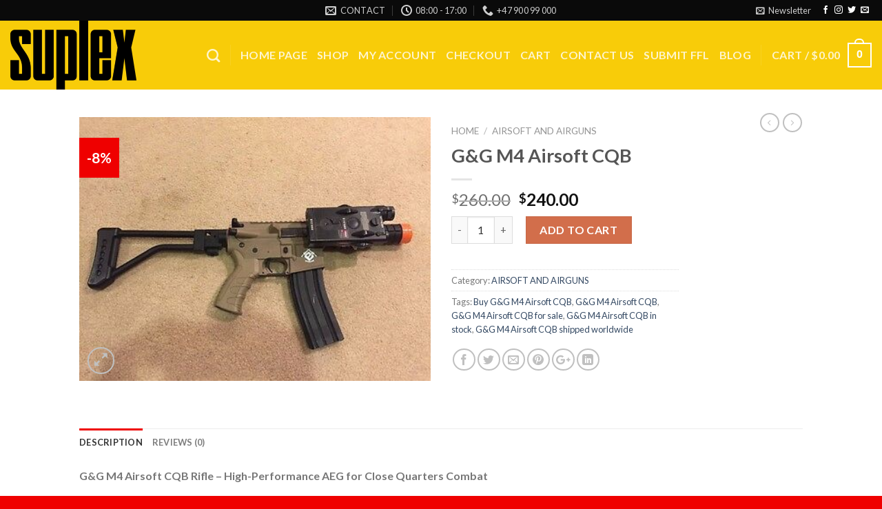

--- FILE ---
content_type: text/html; charset=UTF-8
request_url: https://suplexgunstore.com/product/gg-m4-airsoft-cqb/
body_size: 35947
content:
<!DOCTYPE html>
<!--[if IE 9 ]> <html lang="en-US" class="ie9 loading-site no-js"> <![endif]-->
<!--[if IE 8 ]> <html lang="en-US" class="ie8 loading-site no-js"> <![endif]-->
<!--[if (gte IE 9)|!(IE)]><!--><html lang="en-US" class="loading-site no-js"> <!--<![endif]-->
<head>
    <meta name="msvalidate.01" content="174E0C291209E1D33EFCD45FA627E675" />
	<meta name="p:domain_verify" content="e4c369441b48fcfb221fede7c0177c66"/>
	<meta name="msvalidate.01" content="174E0C291209E1D33EFCD45FA627E675" />
    <meta name="google-site-verification" content="PNhrQDwEwflRwaD7Pu3M8NI6AdmGbGhVHAsQXI4Lcjk" />
	<meta name="google-site-verification" content="bjILyWO0o71RL0D3sFPo_0SUyjM3JdDacghIyqdvMX0" />
	<meta name="google-site-verification" content="Dk5-IahJ8p182U7pZdKnKF9YQtj3FTzuhuB49IAN-Eo" />
	<meta charset="UTF-8" />
	<meta name="viewport" content="width=device-width, initial-scale=1.0, maximum-scale=1.0, user-scalable=no" />

	<link rel="profile" href="https://gmpg.org/xfn/11" />
	<link rel="pingback" href="https://suplexgunstore.com/xmlrpc.php" />

	<script>(function(html){html.className = html.className.replace(/\bno-js\b/,'js')})(document.documentElement);</script>
<script type="text/javascript">
/* <![CDATA[ */
window.JetpackScriptData = {"site":{"icon":"https://i0.wp.com/suplexgunstore.com/wp-content/uploads/2023/03/cropped-Screenshot-2023-03-20-at-13.08.59.png?w=64\u0026ssl=1","title":"SUPLEX GUN SHOP","host":"unknown","is_wpcom_platform":false}};
/* ]]> */
</script>
<meta name='robots' content='index, follow, max-image-preview:large, max-snippet:-1, max-video-preview:-1' />
<script>window._wca = window._wca || [];</script>

	<!-- This site is optimized with the Yoast SEO plugin v25.5 - https://yoast.com/wordpress/plugins/seo/ -->
	<title>G&amp;G M4 Airsoft CQB - SUPLEX GUN SHOP</title>
	<meta name="description" content="Buy G&amp;G M4 Airsoft CQB Rifle at Suplex Gun Store – compact, high-performance AEG perfect for close-quarters airsoft combat and training." />
	<link rel="canonical" href="https://suplexgunstore.com/product/gg-m4-airsoft-cqb/" />
	<meta property="og:locale" content="en_US" />
	<meta property="og:type" content="article" />
	<meta property="og:title" content="G&amp;G M4 Airsoft CQB - SUPLEX GUN SHOP" />
	<meta property="og:description" content="Buy G&amp;G M4 Airsoft CQB Rifle at Suplex Gun Store – compact, high-performance AEG perfect for close-quarters airsoft combat and training." />
	<meta property="og:url" content="https://suplexgunstore.com/product/gg-m4-airsoft-cqb/" />
	<meta property="og:site_name" content="SUPLEX GUN SHOP" />
	<meta property="article:modified_time" content="2025-04-23T05:04:53+00:00" />
	<meta property="og:image" content="https://suplexgunstore.com/wp-content/uploads/2023/01/GG-M4-Airsoft-CQB-Tan-Black.jpg" />
	<meta property="og:image:width" content="400" />
	<meta property="og:image:height" content="300" />
	<meta property="og:image:type" content="image/jpeg" />
	<meta name="twitter:card" content="summary_large_image" />
	<meta name="twitter:label1" content="Est. reading time" />
	<meta name="twitter:data1" content="3 minutes" />
	<script type="application/ld+json" class="yoast-schema-graph">{"@context":"https://schema.org","@graph":[{"@type":"WebPage","@id":"https://suplexgunstore.com/product/gg-m4-airsoft-cqb/","url":"https://suplexgunstore.com/product/gg-m4-airsoft-cqb/","name":"G&G M4 Airsoft CQB - SUPLEX GUN SHOP","isPartOf":{"@id":"https://suplexgunstore.com/#website"},"primaryImageOfPage":{"@id":"https://suplexgunstore.com/product/gg-m4-airsoft-cqb/#primaryimage"},"image":{"@id":"https://suplexgunstore.com/product/gg-m4-airsoft-cqb/#primaryimage"},"thumbnailUrl":"https://suplexgunstore.com/wp-content/uploads/2023/01/GG-M4-Airsoft-CQB-Tan-Black.jpg","datePublished":"2023-01-10T14:05:47+00:00","dateModified":"2025-04-23T05:04:53+00:00","description":"Buy G&G M4 Airsoft CQB Rifle at Suplex Gun Store – compact, high-performance AEG perfect for close-quarters airsoft combat and training.","breadcrumb":{"@id":"https://suplexgunstore.com/product/gg-m4-airsoft-cqb/#breadcrumb"},"inLanguage":"en-US","potentialAction":[{"@type":"ReadAction","target":["https://suplexgunstore.com/product/gg-m4-airsoft-cqb/"]}]},{"@type":"ImageObject","inLanguage":"en-US","@id":"https://suplexgunstore.com/product/gg-m4-airsoft-cqb/#primaryimage","url":"https://suplexgunstore.com/wp-content/uploads/2023/01/GG-M4-Airsoft-CQB-Tan-Black.jpg","contentUrl":"https://suplexgunstore.com/wp-content/uploads/2023/01/GG-M4-Airsoft-CQB-Tan-Black.jpg","width":400,"height":300,"caption":"G&G M4 Airsoft CQB"},{"@type":"BreadcrumbList","@id":"https://suplexgunstore.com/product/gg-m4-airsoft-cqb/#breadcrumb","itemListElement":[{"@type":"ListItem","position":1,"name":"Home","item":"https://suplexgunstore.com/"},{"@type":"ListItem","position":2,"name":"Shop","item":"https://suplexgunstore.com/9mm-ammo/"},{"@type":"ListItem","position":3,"name":"G&#038;G M4 Airsoft CQB"}]},{"@type":"WebSite","@id":"https://suplexgunstore.com/#website","url":"https://suplexgunstore.com/","name":"SUPLEX GUN SHOP","description":"Premium firearms and armour","potentialAction":[{"@type":"SearchAction","target":{"@type":"EntryPoint","urlTemplate":"https://suplexgunstore.com/?s={search_term_string}"},"query-input":{"@type":"PropertyValueSpecification","valueRequired":true,"valueName":"search_term_string"}}],"inLanguage":"en-US"}]}</script>
	<!-- / Yoast SEO plugin. -->


<link rel='dns-prefetch' href='//stats.wp.com' />
<link rel="alternate" type="application/rss+xml" title="SUPLEX GUN SHOP &raquo; Feed" href="https://suplexgunstore.com/feed/" />
<link rel="alternate" type="application/rss+xml" title="SUPLEX GUN SHOP &raquo; Comments Feed" href="https://suplexgunstore.com/comments/feed/" />
<link rel="alternate" type="application/rss+xml" title="SUPLEX GUN SHOP &raquo; G&#038;G M4 Airsoft CQB Comments Feed" href="https://suplexgunstore.com/product/gg-m4-airsoft-cqb/feed/" />
<link rel="alternate" title="oEmbed (JSON)" type="application/json+oembed" href="https://suplexgunstore.com/wp-json/oembed/1.0/embed?url=https%3A%2F%2Fsuplexgunstore.com%2Fproduct%2Fgg-m4-airsoft-cqb%2F" />
<link rel="alternate" title="oEmbed (XML)" type="text/xml+oembed" href="https://suplexgunstore.com/wp-json/oembed/1.0/embed?url=https%3A%2F%2Fsuplexgunstore.com%2Fproduct%2Fgg-m4-airsoft-cqb%2F&#038;format=xml" />
<style id='wp-img-auto-sizes-contain-inline-css' type='text/css'>
img:is([sizes=auto i],[sizes^="auto," i]){contain-intrinsic-size:3000px 1500px}
/*# sourceURL=wp-img-auto-sizes-contain-inline-css */
</style>
<style id='wp-emoji-styles-inline-css' type='text/css'>

	img.wp-smiley, img.emoji {
		display: inline !important;
		border: none !important;
		box-shadow: none !important;
		height: 1em !important;
		width: 1em !important;
		margin: 0 0.07em !important;
		vertical-align: -0.1em !important;
		background: none !important;
		padding: 0 !important;
	}
/*# sourceURL=wp-emoji-styles-inline-css */
</style>
<style id='wp-block-library-inline-css' type='text/css'>
:root{--wp-block-synced-color:#7a00df;--wp-block-synced-color--rgb:122,0,223;--wp-bound-block-color:var(--wp-block-synced-color);--wp-editor-canvas-background:#ddd;--wp-admin-theme-color:#007cba;--wp-admin-theme-color--rgb:0,124,186;--wp-admin-theme-color-darker-10:#006ba1;--wp-admin-theme-color-darker-10--rgb:0,107,160.5;--wp-admin-theme-color-darker-20:#005a87;--wp-admin-theme-color-darker-20--rgb:0,90,135;--wp-admin-border-width-focus:2px}@media (min-resolution:192dpi){:root{--wp-admin-border-width-focus:1.5px}}.wp-element-button{cursor:pointer}:root .has-very-light-gray-background-color{background-color:#eee}:root .has-very-dark-gray-background-color{background-color:#313131}:root .has-very-light-gray-color{color:#eee}:root .has-very-dark-gray-color{color:#313131}:root .has-vivid-green-cyan-to-vivid-cyan-blue-gradient-background{background:linear-gradient(135deg,#00d084,#0693e3)}:root .has-purple-crush-gradient-background{background:linear-gradient(135deg,#34e2e4,#4721fb 50%,#ab1dfe)}:root .has-hazy-dawn-gradient-background{background:linear-gradient(135deg,#faaca8,#dad0ec)}:root .has-subdued-olive-gradient-background{background:linear-gradient(135deg,#fafae1,#67a671)}:root .has-atomic-cream-gradient-background{background:linear-gradient(135deg,#fdd79a,#004a59)}:root .has-nightshade-gradient-background{background:linear-gradient(135deg,#330968,#31cdcf)}:root .has-midnight-gradient-background{background:linear-gradient(135deg,#020381,#2874fc)}:root{--wp--preset--font-size--normal:16px;--wp--preset--font-size--huge:42px}.has-regular-font-size{font-size:1em}.has-larger-font-size{font-size:2.625em}.has-normal-font-size{font-size:var(--wp--preset--font-size--normal)}.has-huge-font-size{font-size:var(--wp--preset--font-size--huge)}.has-text-align-center{text-align:center}.has-text-align-left{text-align:left}.has-text-align-right{text-align:right}.has-fit-text{white-space:nowrap!important}#end-resizable-editor-section{display:none}.aligncenter{clear:both}.items-justified-left{justify-content:flex-start}.items-justified-center{justify-content:center}.items-justified-right{justify-content:flex-end}.items-justified-space-between{justify-content:space-between}.screen-reader-text{border:0;clip-path:inset(50%);height:1px;margin:-1px;overflow:hidden;padding:0;position:absolute;width:1px;word-wrap:normal!important}.screen-reader-text:focus{background-color:#ddd;clip-path:none;color:#444;display:block;font-size:1em;height:auto;left:5px;line-height:normal;padding:15px 23px 14px;text-decoration:none;top:5px;width:auto;z-index:100000}html :where(.has-border-color){border-style:solid}html :where([style*=border-top-color]){border-top-style:solid}html :where([style*=border-right-color]){border-right-style:solid}html :where([style*=border-bottom-color]){border-bottom-style:solid}html :where([style*=border-left-color]){border-left-style:solid}html :where([style*=border-width]){border-style:solid}html :where([style*=border-top-width]){border-top-style:solid}html :where([style*=border-right-width]){border-right-style:solid}html :where([style*=border-bottom-width]){border-bottom-style:solid}html :where([style*=border-left-width]){border-left-style:solid}html :where(img[class*=wp-image-]){height:auto;max-width:100%}:where(figure){margin:0 0 1em}html :where(.is-position-sticky){--wp-admin--admin-bar--position-offset:var(--wp-admin--admin-bar--height,0px)}@media screen and (max-width:600px){html :where(.is-position-sticky){--wp-admin--admin-bar--position-offset:0px}}

/*# sourceURL=wp-block-library-inline-css */
</style><style id='wp-block-heading-inline-css' type='text/css'>
h1:where(.wp-block-heading).has-background,h2:where(.wp-block-heading).has-background,h3:where(.wp-block-heading).has-background,h4:where(.wp-block-heading).has-background,h5:where(.wp-block-heading).has-background,h6:where(.wp-block-heading).has-background{padding:1.25em 2.375em}h1.has-text-align-left[style*=writing-mode]:where([style*=vertical-lr]),h1.has-text-align-right[style*=writing-mode]:where([style*=vertical-rl]),h2.has-text-align-left[style*=writing-mode]:where([style*=vertical-lr]),h2.has-text-align-right[style*=writing-mode]:where([style*=vertical-rl]),h3.has-text-align-left[style*=writing-mode]:where([style*=vertical-lr]),h3.has-text-align-right[style*=writing-mode]:where([style*=vertical-rl]),h4.has-text-align-left[style*=writing-mode]:where([style*=vertical-lr]),h4.has-text-align-right[style*=writing-mode]:where([style*=vertical-rl]),h5.has-text-align-left[style*=writing-mode]:where([style*=vertical-lr]),h5.has-text-align-right[style*=writing-mode]:where([style*=vertical-rl]),h6.has-text-align-left[style*=writing-mode]:where([style*=vertical-lr]),h6.has-text-align-right[style*=writing-mode]:where([style*=vertical-rl]){rotate:180deg}
/*# sourceURL=https://suplexgunstore.com/wp-includes/blocks/heading/style.min.css */
</style>
<style id='wp-block-group-inline-css' type='text/css'>
.wp-block-group{box-sizing:border-box}:where(.wp-block-group.wp-block-group-is-layout-constrained){position:relative}
/*# sourceURL=https://suplexgunstore.com/wp-includes/blocks/group/style.min.css */
</style>
<style id='wp-block-paragraph-inline-css' type='text/css'>
.is-small-text{font-size:.875em}.is-regular-text{font-size:1em}.is-large-text{font-size:2.25em}.is-larger-text{font-size:3em}.has-drop-cap:not(:focus):first-letter{float:left;font-size:8.4em;font-style:normal;font-weight:100;line-height:.68;margin:.05em .1em 0 0;text-transform:uppercase}body.rtl .has-drop-cap:not(:focus):first-letter{float:none;margin-left:.1em}p.has-drop-cap.has-background{overflow:hidden}:root :where(p.has-background){padding:1.25em 2.375em}:where(p.has-text-color:not(.has-link-color)) a{color:inherit}p.has-text-align-left[style*="writing-mode:vertical-lr"],p.has-text-align-right[style*="writing-mode:vertical-rl"]{rotate:180deg}
/*# sourceURL=https://suplexgunstore.com/wp-includes/blocks/paragraph/style.min.css */
</style>
<link rel='stylesheet' id='wc-blocks-style-css' href='https://suplexgunstore.com/wp-content/plugins/woocommerce/assets/client/blocks/wc-blocks.css?ver=wc-10.0.5' type='text/css' media='all' />
<link rel='stylesheet' id='wc-blocks-style-all-products-css' href='https://suplexgunstore.com/wp-content/plugins/woocommerce/assets/client/blocks/all-products.css?ver=wc-10.0.5' type='text/css' media='all' />
<style id='global-styles-inline-css' type='text/css'>
:root{--wp--preset--aspect-ratio--square: 1;--wp--preset--aspect-ratio--4-3: 4/3;--wp--preset--aspect-ratio--3-4: 3/4;--wp--preset--aspect-ratio--3-2: 3/2;--wp--preset--aspect-ratio--2-3: 2/3;--wp--preset--aspect-ratio--16-9: 16/9;--wp--preset--aspect-ratio--9-16: 9/16;--wp--preset--color--black: #000000;--wp--preset--color--cyan-bluish-gray: #abb8c3;--wp--preset--color--white: #ffffff;--wp--preset--color--pale-pink: #f78da7;--wp--preset--color--vivid-red: #cf2e2e;--wp--preset--color--luminous-vivid-orange: #ff6900;--wp--preset--color--luminous-vivid-amber: #fcb900;--wp--preset--color--light-green-cyan: #7bdcb5;--wp--preset--color--vivid-green-cyan: #00d084;--wp--preset--color--pale-cyan-blue: #8ed1fc;--wp--preset--color--vivid-cyan-blue: #0693e3;--wp--preset--color--vivid-purple: #9b51e0;--wp--preset--gradient--vivid-cyan-blue-to-vivid-purple: linear-gradient(135deg,rgb(6,147,227) 0%,rgb(155,81,224) 100%);--wp--preset--gradient--light-green-cyan-to-vivid-green-cyan: linear-gradient(135deg,rgb(122,220,180) 0%,rgb(0,208,130) 100%);--wp--preset--gradient--luminous-vivid-amber-to-luminous-vivid-orange: linear-gradient(135deg,rgb(252,185,0) 0%,rgb(255,105,0) 100%);--wp--preset--gradient--luminous-vivid-orange-to-vivid-red: linear-gradient(135deg,rgb(255,105,0) 0%,rgb(207,46,46) 100%);--wp--preset--gradient--very-light-gray-to-cyan-bluish-gray: linear-gradient(135deg,rgb(238,238,238) 0%,rgb(169,184,195) 100%);--wp--preset--gradient--cool-to-warm-spectrum: linear-gradient(135deg,rgb(74,234,220) 0%,rgb(151,120,209) 20%,rgb(207,42,186) 40%,rgb(238,44,130) 60%,rgb(251,105,98) 80%,rgb(254,248,76) 100%);--wp--preset--gradient--blush-light-purple: linear-gradient(135deg,rgb(255,206,236) 0%,rgb(152,150,240) 100%);--wp--preset--gradient--blush-bordeaux: linear-gradient(135deg,rgb(254,205,165) 0%,rgb(254,45,45) 50%,rgb(107,0,62) 100%);--wp--preset--gradient--luminous-dusk: linear-gradient(135deg,rgb(255,203,112) 0%,rgb(199,81,192) 50%,rgb(65,88,208) 100%);--wp--preset--gradient--pale-ocean: linear-gradient(135deg,rgb(255,245,203) 0%,rgb(182,227,212) 50%,rgb(51,167,181) 100%);--wp--preset--gradient--electric-grass: linear-gradient(135deg,rgb(202,248,128) 0%,rgb(113,206,126) 100%);--wp--preset--gradient--midnight: linear-gradient(135deg,rgb(2,3,129) 0%,rgb(40,116,252) 100%);--wp--preset--font-size--small: 13px;--wp--preset--font-size--medium: 20px;--wp--preset--font-size--large: 36px;--wp--preset--font-size--x-large: 42px;--wp--preset--spacing--20: 0.44rem;--wp--preset--spacing--30: 0.67rem;--wp--preset--spacing--40: 1rem;--wp--preset--spacing--50: 1.5rem;--wp--preset--spacing--60: 2.25rem;--wp--preset--spacing--70: 3.38rem;--wp--preset--spacing--80: 5.06rem;--wp--preset--shadow--natural: 6px 6px 9px rgba(0, 0, 0, 0.2);--wp--preset--shadow--deep: 12px 12px 50px rgba(0, 0, 0, 0.4);--wp--preset--shadow--sharp: 6px 6px 0px rgba(0, 0, 0, 0.2);--wp--preset--shadow--outlined: 6px 6px 0px -3px rgb(255, 255, 255), 6px 6px rgb(0, 0, 0);--wp--preset--shadow--crisp: 6px 6px 0px rgb(0, 0, 0);}:where(.is-layout-flex){gap: 0.5em;}:where(.is-layout-grid){gap: 0.5em;}body .is-layout-flex{display: flex;}.is-layout-flex{flex-wrap: wrap;align-items: center;}.is-layout-flex > :is(*, div){margin: 0;}body .is-layout-grid{display: grid;}.is-layout-grid > :is(*, div){margin: 0;}:where(.wp-block-columns.is-layout-flex){gap: 2em;}:where(.wp-block-columns.is-layout-grid){gap: 2em;}:where(.wp-block-post-template.is-layout-flex){gap: 1.25em;}:where(.wp-block-post-template.is-layout-grid){gap: 1.25em;}.has-black-color{color: var(--wp--preset--color--black) !important;}.has-cyan-bluish-gray-color{color: var(--wp--preset--color--cyan-bluish-gray) !important;}.has-white-color{color: var(--wp--preset--color--white) !important;}.has-pale-pink-color{color: var(--wp--preset--color--pale-pink) !important;}.has-vivid-red-color{color: var(--wp--preset--color--vivid-red) !important;}.has-luminous-vivid-orange-color{color: var(--wp--preset--color--luminous-vivid-orange) !important;}.has-luminous-vivid-amber-color{color: var(--wp--preset--color--luminous-vivid-amber) !important;}.has-light-green-cyan-color{color: var(--wp--preset--color--light-green-cyan) !important;}.has-vivid-green-cyan-color{color: var(--wp--preset--color--vivid-green-cyan) !important;}.has-pale-cyan-blue-color{color: var(--wp--preset--color--pale-cyan-blue) !important;}.has-vivid-cyan-blue-color{color: var(--wp--preset--color--vivid-cyan-blue) !important;}.has-vivid-purple-color{color: var(--wp--preset--color--vivid-purple) !important;}.has-black-background-color{background-color: var(--wp--preset--color--black) !important;}.has-cyan-bluish-gray-background-color{background-color: var(--wp--preset--color--cyan-bluish-gray) !important;}.has-white-background-color{background-color: var(--wp--preset--color--white) !important;}.has-pale-pink-background-color{background-color: var(--wp--preset--color--pale-pink) !important;}.has-vivid-red-background-color{background-color: var(--wp--preset--color--vivid-red) !important;}.has-luminous-vivid-orange-background-color{background-color: var(--wp--preset--color--luminous-vivid-orange) !important;}.has-luminous-vivid-amber-background-color{background-color: var(--wp--preset--color--luminous-vivid-amber) !important;}.has-light-green-cyan-background-color{background-color: var(--wp--preset--color--light-green-cyan) !important;}.has-vivid-green-cyan-background-color{background-color: var(--wp--preset--color--vivid-green-cyan) !important;}.has-pale-cyan-blue-background-color{background-color: var(--wp--preset--color--pale-cyan-blue) !important;}.has-vivid-cyan-blue-background-color{background-color: var(--wp--preset--color--vivid-cyan-blue) !important;}.has-vivid-purple-background-color{background-color: var(--wp--preset--color--vivid-purple) !important;}.has-black-border-color{border-color: var(--wp--preset--color--black) !important;}.has-cyan-bluish-gray-border-color{border-color: var(--wp--preset--color--cyan-bluish-gray) !important;}.has-white-border-color{border-color: var(--wp--preset--color--white) !important;}.has-pale-pink-border-color{border-color: var(--wp--preset--color--pale-pink) !important;}.has-vivid-red-border-color{border-color: var(--wp--preset--color--vivid-red) !important;}.has-luminous-vivid-orange-border-color{border-color: var(--wp--preset--color--luminous-vivid-orange) !important;}.has-luminous-vivid-amber-border-color{border-color: var(--wp--preset--color--luminous-vivid-amber) !important;}.has-light-green-cyan-border-color{border-color: var(--wp--preset--color--light-green-cyan) !important;}.has-vivid-green-cyan-border-color{border-color: var(--wp--preset--color--vivid-green-cyan) !important;}.has-pale-cyan-blue-border-color{border-color: var(--wp--preset--color--pale-cyan-blue) !important;}.has-vivid-cyan-blue-border-color{border-color: var(--wp--preset--color--vivid-cyan-blue) !important;}.has-vivid-purple-border-color{border-color: var(--wp--preset--color--vivid-purple) !important;}.has-vivid-cyan-blue-to-vivid-purple-gradient-background{background: var(--wp--preset--gradient--vivid-cyan-blue-to-vivid-purple) !important;}.has-light-green-cyan-to-vivid-green-cyan-gradient-background{background: var(--wp--preset--gradient--light-green-cyan-to-vivid-green-cyan) !important;}.has-luminous-vivid-amber-to-luminous-vivid-orange-gradient-background{background: var(--wp--preset--gradient--luminous-vivid-amber-to-luminous-vivid-orange) !important;}.has-luminous-vivid-orange-to-vivid-red-gradient-background{background: var(--wp--preset--gradient--luminous-vivid-orange-to-vivid-red) !important;}.has-very-light-gray-to-cyan-bluish-gray-gradient-background{background: var(--wp--preset--gradient--very-light-gray-to-cyan-bluish-gray) !important;}.has-cool-to-warm-spectrum-gradient-background{background: var(--wp--preset--gradient--cool-to-warm-spectrum) !important;}.has-blush-light-purple-gradient-background{background: var(--wp--preset--gradient--blush-light-purple) !important;}.has-blush-bordeaux-gradient-background{background: var(--wp--preset--gradient--blush-bordeaux) !important;}.has-luminous-dusk-gradient-background{background: var(--wp--preset--gradient--luminous-dusk) !important;}.has-pale-ocean-gradient-background{background: var(--wp--preset--gradient--pale-ocean) !important;}.has-electric-grass-gradient-background{background: var(--wp--preset--gradient--electric-grass) !important;}.has-midnight-gradient-background{background: var(--wp--preset--gradient--midnight) !important;}.has-small-font-size{font-size: var(--wp--preset--font-size--small) !important;}.has-medium-font-size{font-size: var(--wp--preset--font-size--medium) !important;}.has-large-font-size{font-size: var(--wp--preset--font-size--large) !important;}.has-x-large-font-size{font-size: var(--wp--preset--font-size--x-large) !important;}
/*# sourceURL=global-styles-inline-css */
</style>

<style id='classic-theme-styles-inline-css' type='text/css'>
/*! This file is auto-generated */
.wp-block-button__link{color:#fff;background-color:#32373c;border-radius:9999px;box-shadow:none;text-decoration:none;padding:calc(.667em + 2px) calc(1.333em + 2px);font-size:1.125em}.wp-block-file__button{background:#32373c;color:#fff;text-decoration:none}
/*# sourceURL=/wp-includes/css/classic-themes.min.css */
</style>
<link rel='stylesheet' id='contact-form-7-css' href='https://suplexgunstore.com/wp-content/plugins/contact-form-7/includes/css/styles.css?ver=6.1' type='text/css' media='all' />
<link rel='stylesheet' id='photoswipe-css' href='https://suplexgunstore.com/wp-content/plugins/woocommerce/assets/css/photoswipe/photoswipe.min.css?ver=10.0.5' type='text/css' media='all' />
<link rel='stylesheet' id='photoswipe-default-skin-css' href='https://suplexgunstore.com/wp-content/plugins/woocommerce/assets/css/photoswipe/default-skin/default-skin.min.css?ver=10.0.5' type='text/css' media='all' />
<style id='woocommerce-inline-inline-css' type='text/css'>
.woocommerce form .form-row .required { visibility: visible; }
/*# sourceURL=woocommerce-inline-inline-css */
</style>
<link rel='stylesheet' id='brands-styles-css' href='https://suplexgunstore.com/wp-content/plugins/woocommerce/assets/css/brands.css?ver=10.0.5' type='text/css' media='all' />
<link rel='stylesheet' id='flatsome-icons-css' href='https://suplexgunstore.com/wp-content/themes/flatsome/assets/css/fl-icons.css?ver=3.3' type='text/css' media='all' />
<link rel='stylesheet' id='flatsome-main-css' href='https://suplexgunstore.com/wp-content/themes/flatsome/assets/css/flatsome.css?ver=3.7.2' type='text/css' media='all' />
<link rel='stylesheet' id='flatsome-shop-css' href='https://suplexgunstore.com/wp-content/themes/flatsome/assets/css/flatsome-shop.css?ver=3.7.2' type='text/css' media='all' />
<link rel='stylesheet' id='flatsome-style-css' href='https://suplexgunstore.com/wp-content/themes/flatsome/style.css?ver=3.7.2' type='text/css' media='all' />
<script type="text/javascript" src="https://suplexgunstore.com/wp-includes/js/jquery/jquery.min.js?ver=3.7.1" id="jquery-core-js"></script>
<script type="text/javascript" src="https://suplexgunstore.com/wp-includes/js/jquery/jquery-migrate.min.js?ver=3.4.1" id="jquery-migrate-js"></script>
<script type="text/javascript" src="https://suplexgunstore.com/wp-content/plugins/woocommerce/assets/js/jquery-blockui/jquery.blockUI.min.js?ver=2.7.0-wc.10.0.5" id="jquery-blockui-js" defer="defer" data-wp-strategy="defer"></script>
<script type="text/javascript" id="wc-add-to-cart-js-extra">
/* <![CDATA[ */
var wc_add_to_cart_params = {"ajax_url":"/wp-admin/admin-ajax.php","wc_ajax_url":"/?wc-ajax=%%endpoint%%","i18n_view_cart":"View cart","cart_url":"https://suplexgunstore.com/cart/","is_cart":"","cart_redirect_after_add":"no"};
//# sourceURL=wc-add-to-cart-js-extra
/* ]]> */
</script>
<script type="text/javascript" src="https://suplexgunstore.com/wp-content/plugins/woocommerce/assets/js/frontend/add-to-cart.min.js?ver=10.0.5" id="wc-add-to-cart-js" defer="defer" data-wp-strategy="defer"></script>
<script type="text/javascript" src="https://suplexgunstore.com/wp-content/plugins/woocommerce/assets/js/photoswipe/photoswipe.min.js?ver=4.1.1-wc.10.0.5" id="photoswipe-js" defer="defer" data-wp-strategy="defer"></script>
<script type="text/javascript" src="https://suplexgunstore.com/wp-content/plugins/woocommerce/assets/js/photoswipe/photoswipe-ui-default.min.js?ver=4.1.1-wc.10.0.5" id="photoswipe-ui-default-js" defer="defer" data-wp-strategy="defer"></script>
<script type="text/javascript" id="wc-single-product-js-extra">
/* <![CDATA[ */
var wc_single_product_params = {"i18n_required_rating_text":"Please select a rating","i18n_rating_options":["1 of 5 stars","2 of 5 stars","3 of 5 stars","4 of 5 stars","5 of 5 stars"],"i18n_product_gallery_trigger_text":"View full-screen image gallery","review_rating_required":"yes","flexslider":{"rtl":false,"animation":"slide","smoothHeight":true,"directionNav":false,"controlNav":"thumbnails","slideshow":false,"animationSpeed":500,"animationLoop":false,"allowOneSlide":false},"zoom_enabled":"","zoom_options":[],"photoswipe_enabled":"1","photoswipe_options":{"shareEl":false,"closeOnScroll":false,"history":false,"hideAnimationDuration":0,"showAnimationDuration":0},"flexslider_enabled":""};
//# sourceURL=wc-single-product-js-extra
/* ]]> */
</script>
<script type="text/javascript" src="https://suplexgunstore.com/wp-content/plugins/woocommerce/assets/js/frontend/single-product.min.js?ver=10.0.5" id="wc-single-product-js" defer="defer" data-wp-strategy="defer"></script>
<script type="text/javascript" src="https://suplexgunstore.com/wp-content/plugins/woocommerce/assets/js/js-cookie/js.cookie.min.js?ver=2.1.4-wc.10.0.5" id="js-cookie-js" defer="defer" data-wp-strategy="defer"></script>
<script type="text/javascript" id="woocommerce-js-extra">
/* <![CDATA[ */
var woocommerce_params = {"ajax_url":"/wp-admin/admin-ajax.php","wc_ajax_url":"/?wc-ajax=%%endpoint%%","i18n_password_show":"Show password","i18n_password_hide":"Hide password"};
//# sourceURL=woocommerce-js-extra
/* ]]> */
</script>
<script type="text/javascript" src="https://suplexgunstore.com/wp-content/plugins/woocommerce/assets/js/frontend/woocommerce.min.js?ver=10.0.5" id="woocommerce-js" defer="defer" data-wp-strategy="defer"></script>
<script type="text/javascript" src="https://stats.wp.com/s-202604.js" id="woocommerce-analytics-js" defer="defer" data-wp-strategy="defer"></script>
<link rel="https://api.w.org/" href="https://suplexgunstore.com/wp-json/" /><link rel="alternate" title="JSON" type="application/json" href="https://suplexgunstore.com/wp-json/wp/v2/product/20" /><link rel="EditURI" type="application/rsd+xml" title="RSD" href="https://suplexgunstore.com/xmlrpc.php?rsd" />
<meta name="generator" content="WordPress 6.9" />
<meta name="generator" content="WooCommerce 10.0.5" />
<link rel='shortlink' href='https://suplexgunstore.com/?p=20' />
	<style>img#wpstats{display:none}</style>
		<style>.bg{opacity: 0; transition: opacity 1s; -webkit-transition: opacity 1s;} .bg-loaded{opacity: 1;}</style><!--[if IE]><link rel="stylesheet" type="text/css" href="https://suplexgunstore.com/wp-content/themes/flatsome/assets/css/ie-fallback.css"><script src="//cdnjs.cloudflare.com/ajax/libs/html5shiv/3.6.1/html5shiv.js"></script><script>var head = document.getElementsByTagName('head')[0],style = document.createElement('style');style.type = 'text/css';style.styleSheet.cssText = ':before,:after{content:none !important';head.appendChild(style);setTimeout(function(){head.removeChild(style);}, 0);</script><script src="https://suplexgunstore.com/wp-content/themes/flatsome/assets/libs/ie-flexibility.js"></script><![endif]-->    <script type="text/javascript">
    WebFontConfig = {
      google: { families: [ "Lato:regular,700","Lato:regular,400","Lato:regular,700","Dancing+Script:regular,400", ] }
    };
    (function() {
      var wf = document.createElement('script');
      wf.src = 'https://ajax.googleapis.com/ajax/libs/webfont/1/webfont.js';
      wf.type = 'text/javascript';
      wf.async = 'true';
      var s = document.getElementsByTagName('script')[0];
      s.parentNode.insertBefore(wf, s);
    })(); </script>
  	<noscript><style>.woocommerce-product-gallery{ opacity: 1 !important; }</style></noscript>
	<link rel="icon" href="https://suplexgunstore.com/wp-content/uploads/2023/03/cropped-Screenshot-2023-03-20-at-13.08.59-32x32.png" sizes="32x32" />
<link rel="icon" href="https://suplexgunstore.com/wp-content/uploads/2023/03/cropped-Screenshot-2023-03-20-at-13.08.59-192x192.png" sizes="192x192" />
<link rel="apple-touch-icon" href="https://suplexgunstore.com/wp-content/uploads/2023/03/cropped-Screenshot-2023-03-20-at-13.08.59-180x180.png" />
<meta name="msapplication-TileImage" content="https://suplexgunstore.com/wp-content/uploads/2023/03/cropped-Screenshot-2023-03-20-at-13.08.59-270x270.png" />
<style id="custom-css" type="text/css">:root {--primary-color: #ef0000;}/* Site Width */.header-main{height: 100px}#logo img{max-height: 100px}#logo{width:200px;}.header-top{min-height: 30px}.transparent .header-main{height: 74px}.transparent #logo img{max-height: 74px}.has-transparent + .page-title:first-of-type,.has-transparent + #main > .page-title,.has-transparent + #main > div > .page-title,.has-transparent + #main .page-header-wrapper:first-of-type .page-title{padding-top: 104px;}.transparent .header-wrapper{background-color: rgba(249,205,7,0.9)!important;}.transparent .top-divider{display: none;}.header.show-on-scroll,.stuck .header-main{height:70px!important}.stuck #logo img{max-height: 70px!important}.header-bg-color, .header-wrapper {background-color: rgba(249,205,7,0.9)}.header-bottom {background-color: #f1f1f1}.header-main .nav > li > a{line-height: 16px }@media (max-width: 549px) {.header-main{height: 70px}#logo img{max-height: 70px}}.header-top{background-color:#0a0a0a!important;}/* Color */.accordion-title.active, .has-icon-bg .icon .icon-inner,.logo a, .primary.is-underline, .primary.is-link, .badge-outline .badge-inner, .nav-outline > li.active> a,.nav-outline >li.active > a, .cart-icon strong,[data-color='primary'], .is-outline.primary{color: #ef0000;}/* Color !important */[data-text-color="primary"]{color: #ef0000!important;}/* Background Color */[data-text-bg="primary"]{background-color: #ef0000;}/* Background */.scroll-to-bullets a,.featured-title, .label-new.menu-item > a:after, .nav-pagination > li > .current,.nav-pagination > li > span:hover,.nav-pagination > li > a:hover,.has-hover:hover .badge-outline .badge-inner,button[type="submit"], .button.wc-forward:not(.checkout):not(.checkout-button), .button.submit-button, .button.primary:not(.is-outline),.featured-table .title,.is-outline:hover, .has-icon:hover .icon-label,.nav-dropdown-bold .nav-column li > a:hover, .nav-dropdown.nav-dropdown-bold > li > a:hover, .nav-dropdown-bold.dark .nav-column li > a:hover, .nav-dropdown.nav-dropdown-bold.dark > li > a:hover, .is-outline:hover, .tagcloud a:hover,.grid-tools a, input[type='submit']:not(.is-form), .box-badge:hover .box-text, input.button.alt,.nav-box > li > a:hover,.nav-box > li.active > a,.nav-pills > li.active > a ,.current-dropdown .cart-icon strong, .cart-icon:hover strong, .nav-line-bottom > li > a:before, .nav-line-grow > li > a:before, .nav-line > li > a:before,.banner, .header-top, .slider-nav-circle .flickity-prev-next-button:hover svg, .slider-nav-circle .flickity-prev-next-button:hover .arrow, .primary.is-outline:hover, .button.primary:not(.is-outline), input[type='submit'].primary, input[type='submit'].primary, input[type='reset'].button, input[type='button'].primary, .badge-inner{background-color: #ef0000;}/* Border */.nav-vertical.nav-tabs > li.active > a,.scroll-to-bullets a.active,.nav-pagination > li > .current,.nav-pagination > li > span:hover,.nav-pagination > li > a:hover,.has-hover:hover .badge-outline .badge-inner,.accordion-title.active,.featured-table,.is-outline:hover, .tagcloud a:hover,blockquote, .has-border, .cart-icon strong:after,.cart-icon strong,.blockUI:before, .processing:before,.loading-spin, .slider-nav-circle .flickity-prev-next-button:hover svg, .slider-nav-circle .flickity-prev-next-button:hover .arrow, .primary.is-outline:hover{border-color: #ef0000}.nav-tabs > li.active > a{border-top-color: #ef0000}.widget_shopping_cart_content .blockUI.blockOverlay:before { border-left-color: #ef0000 }.woocommerce-checkout-review-order .blockUI.blockOverlay:before { border-left-color: #ef0000 }/* Fill */.slider .flickity-prev-next-button:hover svg,.slider .flickity-prev-next-button:hover .arrow{fill: #ef0000;}body{font-family:"Lato", sans-serif}body{font-weight: 400}.nav > li > a {font-family:"Lato", sans-serif;}.nav > li > a {font-weight: 700;}h1,h2,h3,h4,h5,h6,.heading-font, .off-canvas-center .nav-sidebar.nav-vertical > li > a{font-family: "Lato", sans-serif;}h1,h2,h3,h4,h5,h6,.heading-font,.banner h1,.banner h2{font-weight: 700;}.alt-font{font-family: "Dancing Script", sans-serif;}.alt-font{font-weight: 400!important;}.shop-page-title.featured-title .title-bg{ background-image: url(https://suplexgunstore.com/wp-content/uploads/2023/01/GG-M4-Airsoft-CQB-Tan-Black.jpg)!important;}@media screen and (min-width: 550px){.products .box-vertical .box-image{min-width: 247px!important;width: 247px!important;}}.footer-1{background-color: rgba(249,205,7,0.9)}.absolute-footer, html{background-color: #ef0000}.label-new.menu-item > a:after{content:"New";}.label-hot.menu-item > a:after{content:"Hot";}.label-sale.menu-item > a:after{content:"Sale";}.label-popular.menu-item > a:after{content:"Popular";}</style></head>

<body class="wp-singular product-template-default single single-product postid-20 wp-theme-flatsome theme-flatsome woocommerce woocommerce-page woocommerce-no-js lightbox nav-dropdown-has-arrow">


<a class="skip-link screen-reader-text" href="#main">Skip to content</a>

<div id="wrapper">


<header id="header" class="header header-full-width has-sticky sticky-jump">
   <div class="header-wrapper">
	<div id="top-bar" class="header-top hide-for-sticky nav-dark flex-has-center">
    <div class="flex-row container">
      <div class="flex-col hide-for-medium flex-left">
          <ul class="nav nav-left medium-nav-center nav-small  nav-divided">
                        </ul>
      </div><!-- flex-col left -->

      <div class="flex-col hide-for-medium flex-center">
          <ul class="nav nav-center nav-small  nav-divided">
              <li class="header-contact-wrapper">
		<ul id="header-contact" class="nav nav-divided nav-uppercase header-contact">
		
						<li class="">
			  <a href="/cdn-cgi/l/email-protection#1e67716b6c7b737f77725e79737f7772307d7173" class="tooltip" title="youremail@gmail.com">
				  <i class="icon-envelop" style="font-size:16px;"></i>			       <span>
			       	Contact			       </span>
			  </a>
			</li>
					
						<li class="">
			  <a class="tooltip" title="08:00 - 17:00 ">
			  	   <i class="icon-clock" style="font-size:16px;"></i>			        <span>08:00 - 17:00</span>
			  </a>
			 </li>
			
						<li class="">
			  <a href="tel:+47 900 99 000" class="tooltip" title="+47 900 99 000">
			     <i class="icon-phone" style="font-size:16px;"></i>			      <span>+47 900 99 000</span>
			  </a>
			</li>
				</ul>
</li>          </ul>
      </div><!-- center -->

      <div class="flex-col hide-for-medium flex-right">
         <ul class="nav top-bar-nav nav-right nav-small  nav-divided">
              <li class="header-newsletter-item has-icon">

<a href="#header-newsletter-signup" class="tooltip is-small" 
  title="Sign up for Newsletter">
  
      <i class="icon-envelop"></i>
  
      <span class="header-newsletter-title hide-for-medium">
      Newsletter    </span>
  </a><!-- .newsletter-link -->
<div id="header-newsletter-signup"
    class="lightbox-by-id lightbox-content mfp-hide lightbox-white "
    style="max-width:700px ;padding:0px">
    
  <div class="banner has-hover" id="banner-1910836116">
          <div class="banner-inner fill">
        <div class="banner-bg fill" >
            <div class="bg fill bg-fill "></div>
                        <div class="overlay"></div>            
	<div class="is-border is-dashed"
		style="border-color:rgba(255,255,255,.3);border-width:2px 2px 2px 2px;margin:10px;">
	</div>
                    </div><!-- bg-layers -->
        <div class="banner-layers container">
            <div class="fill banner-link"></div>               <div id="text-box-1398605150" class="text-box banner-layer x10 md-x10 lg-x10 y50 md-y50 lg-y50 res-text">
                     <div data-animate="fadeInUp">           <div class="text dark">
              
              <div class="text-inner text-left">
                  <h3 class="uppercase">Sign up for Newsletter</h3><p class="lead">Signup for our newsletter to get notified about sales and new products. Add any text here or remove it.</p><p class="wpcf7-contact-form-not-found"><strong>Error:</strong> Contact form not found.</p>              </div>
           </div><!-- text-box-inner -->
       </div>                     
<style scope="scope">

#text-box-1398605150 {
  width: 60%;
}
#text-box-1398605150 .text {
  font-size: 100%;
}


@media (min-width:550px) {

  #text-box-1398605150 {
    width: 50%;
  }

}
</style>
    </div><!-- text-box -->
         </div><!-- .banner-layers -->
      </div><!-- .banner-inner -->

            
<style scope="scope">

#banner-1910836116 {
  padding-top: 500px;
}
#banner-1910836116 .bg.bg-loaded {
  background-image: url(https://suplexgunstore.com/wp-content/themes/flatsome/assets/img/missing.jpg);
}
#banner-1910836116 .overlay {
  background-color: rgba(0,0,0,.4);
}
</style>
  </div><!-- .banner -->

</div>

</li><li class="html header-social-icons ml-0">
	<div class="social-icons follow-icons " ><a href="http://url" target="_blank" data-label="Facebook"  rel="noopener noreferrer nofollow" class="icon plain facebook tooltip" title="Follow on Facebook"><i class="icon-facebook" ></i></a><a href="http://url" target="_blank" rel="noopener noreferrer nofollow" data-label="Instagram" class="icon plain  instagram tooltip" title="Follow on Instagram"><i class="icon-instagram" ></i></a><a href="http://url" target="_blank"  data-label="Twitter"  rel="noopener noreferrer nofollow" class="icon plain  twitter tooltip" title="Follow on Twitter"><i class="icon-twitter" ></i></a><a href="/cdn-cgi/l/email-protection#cab3a5bfb88aafa7aba3a6" data-label="E-mail" rel="nofollow" class="icon plain  email tooltip" title="Send us an email"><i class="icon-envelop" ></i></a></div></li>          </ul>
      </div><!-- .flex-col right -->

            <div class="flex-col show-for-medium flex-grow">
          <ul class="nav nav-center nav-small mobile-nav  nav-divided">
                        </ul>
      </div>
      
    </div><!-- .flex-row -->
</div><!-- #header-top -->
<div id="masthead" class="header-main nav-dark">
      <div class="header-inner flex-row container logo-left medium-logo-center" role="navigation">

          <!-- Logo -->
          <div id="logo" class="flex-col logo">
            <!-- Header logo -->
<a href="https://suplexgunstore.com/" title="SUPLEX GUN SHOP - Premium firearms and armour" rel="home">
    <img width="200" height="100" src="https://suplexgunstore.com/wp-content/uploads/2023/01/suplex_logo_big.png" class="header_logo header-logo" alt="SUPLEX GUN SHOP"/><img  width="200" height="100" src="https://suplexgunstore.com/wp-content/uploads/2023/01/suplex_logo_big.png" class="header-logo-dark" alt="SUPLEX GUN SHOP"/></a>
          </div>

          <!-- Mobile Left Elements -->
          <div class="flex-col show-for-medium flex-left">
            <ul class="mobile-nav nav nav-left ">
              <li class="nav-icon has-icon">
  		<a href="#" data-open="#main-menu" data-pos="left" data-bg="main-menu-overlay" data-color="" class="is-small" aria-controls="main-menu" aria-expanded="false">
		
		  <i class="icon-menu" ></i>
		  		</a>
	</li>            </ul>
          </div>

          <!-- Left Elements -->
          <div class="flex-col hide-for-medium flex-left
            flex-grow">
            <ul class="header-nav header-nav-main nav nav-left  nav-size-large nav-uppercase" >
                          </ul>
          </div>

          <!-- Right Elements -->
          <div class="flex-col hide-for-medium flex-right">
            <ul class="header-nav header-nav-main nav nav-right  nav-size-large nav-uppercase">
              <li class="header-search header-search-dropdown has-icon has-dropdown menu-item-has-children">
		<a href="#" class="is-small"><i class="icon-search" ></i></a>
		<ul class="nav-dropdown nav-dropdown-default">
	 	<li class="header-search-form search-form html relative has-icon">
	<div class="header-search-form-wrapper">
		<div class="searchform-wrapper ux-search-box relative form- is-normal"><form role="search" method="get" class="searchform" action="https://suplexgunstore.com/">
		<div class="flex-row relative">
									<div class="flex-col flex-grow">
			  <input type="search" class="search-field mb-0" name="s" value="" placeholder="Search&hellip;" />
		    <input type="hidden" name="post_type" value="product" />
        			</div><!-- .flex-col -->
			<div class="flex-col">
				<button type="submit" class="ux-search-submit submit-button secondary button icon mb-0">
					<i class="icon-search" ></i>				</button>
			</div><!-- .flex-col -->
		</div><!-- .flex-row -->
	 <div class="live-search-results text-left z-top"></div>
</form>
</div>	</div>
</li>	</ul><!-- .nav-dropdown -->
</li>
<li class="header-divider"></li><li id="menu-item-188" class="menu-item menu-item-type-post_type menu-item-object-page menu-item-home  menu-item-188"><a href="https://suplexgunstore.com/" class="nav-top-link">HOME PAGE</a></li>
<li id="menu-item-169" class="menu-item menu-item-type-post_type menu-item-object-page current_page_parent  menu-item-169"><a href="https://suplexgunstore.com/9mm-ammo/" class="nav-top-link">Shop</a></li>
<li id="menu-item-189" class="menu-item menu-item-type-post_type menu-item-object-page  menu-item-189"><a href="https://suplexgunstore.com/my-account/" class="nav-top-link">My account</a></li>
<li id="menu-item-190" class="menu-item menu-item-type-post_type menu-item-object-page  menu-item-190"><a href="https://suplexgunstore.com/checkout/" class="nav-top-link">Checkout</a></li>
<li id="menu-item-191" class="menu-item menu-item-type-post_type menu-item-object-page  menu-item-191"><a href="https://suplexgunstore.com/cart/" class="nav-top-link">Cart</a></li>
<li id="menu-item-211" class="menu-item menu-item-type-post_type menu-item-object-page  menu-item-211"><a href="https://suplexgunstore.com/contact-us/" class="nav-top-link">CONTACT US</a></li>
<li id="menu-item-222" class="menu-item menu-item-type-post_type menu-item-object-page  menu-item-222"><a href="https://suplexgunstore.com/submit-ffl/" class="nav-top-link">SUBMIT FFL</a></li>
<li id="menu-item-859" class="menu-item menu-item-type-post_type menu-item-object-page  menu-item-859"><a href="https://suplexgunstore.com/best-handgun/" class="nav-top-link">blog</a></li>
<li class="header-divider"></li><li class="cart-item has-icon has-dropdown">

<a href="https://suplexgunstore.com/cart/" title="Cart" class="header-cart-link is-small">


<span class="header-cart-title">
   Cart   /      <span class="cart-price"><span class="woocommerce-Price-amount amount"><bdi><span class="woocommerce-Price-currencySymbol">&#36;</span>0.00</bdi></span></span>
  </span>

    <span class="cart-icon image-icon">
    <strong>0</strong>
  </span>
  </a>

 <ul class="nav-dropdown nav-dropdown-default">
    <li class="html widget_shopping_cart">
      <div class="widget_shopping_cart_content">
        

	<p class="woocommerce-mini-cart__empty-message">No products in the cart.</p>


      </div>
    </li>
     </ul><!-- .nav-dropdown -->

</li>
            </ul>
          </div>

          <!-- Mobile Right Elements -->
          <div class="flex-col show-for-medium flex-right">
            <ul class="mobile-nav nav nav-right ">
              <li class="cart-item has-icon">

      <a href="https://suplexgunstore.com/cart/" class="header-cart-link off-canvas-toggle nav-top-link is-small" data-open="#cart-popup" data-class="off-canvas-cart" title="Cart" data-pos="right">
  
    <span class="cart-icon image-icon">
    <strong>0</strong>
  </span> 
  </a>


  <!-- Cart Sidebar Popup -->
  <div id="cart-popup" class="mfp-hide widget_shopping_cart">
  <div class="cart-popup-inner inner-padding">
      <div class="cart-popup-title text-center">
          <h4 class="uppercase">Cart</h4>
          <div class="is-divider"></div>
      </div>
      <div class="widget_shopping_cart_content">
          

	<p class="woocommerce-mini-cart__empty-message">No products in the cart.</p>


      </div>
             <div class="cart-sidebar-content relative"></div>  </div>
  </div>

</li>
            </ul>
          </div>

      </div><!-- .header-inner -->
     
      </div><!-- .header-main -->
<div class="header-bg-container fill"><div class="header-bg-image fill"></div><div class="header-bg-color fill"></div></div><!-- .header-bg-container -->   </div><!-- header-wrapper-->
</header>


<main id="main" class="">

	<div class="shop-container">
		
			<div class="container">
	<div class="woocommerce-notices-wrapper"></div></div><!-- /.container -->
<div id="product-20" class="product type-product post-20 status-publish first instock product_cat-airsoft-and-airguns product_tag-buy-gg-m4-airsoft-cqb product_tag-gg-m4-airsoft-cqb product_tag-gg-m4-airsoft-cqb-for-sale product_tag-gg-m4-airsoft-cqb-in-stock product_tag-gg-m4-airsoft-cqb-shipped-worldwide has-post-thumbnail sale shipping-taxable purchasable product-type-simple">
	<div class="product-container">

<div class="product-main">
	<div class="row content-row mb-0">

		<div class="product-gallery col large-6">
		
<div class="product-images relative mb-half has-hover woocommerce-product-gallery woocommerce-product-gallery--with-images woocommerce-product-gallery--columns-4 images" data-columns="4">

  <div class="badge-container is-larger absolute left top z-1">
		<div class="callout badge badge-square"><div class="badge-inner secondary on-sale"><span class="onsale">-8%</span></div></div>
</div>
  <div class="image-tools absolute top show-on-hover right z-3">
      </div>

  <figure class="woocommerce-product-gallery__wrapper product-gallery-slider slider slider-nav-small mb-half"
        data-flickity-options='{
                "cellAlign": "center",
                "wrapAround": true,
                "autoPlay": false,
                "prevNextButtons":true,
                "adaptiveHeight": true,
                "imagesLoaded": true,
                "lazyLoad": 1,
                "dragThreshold" : 15,
                "pageDots": false,
                "rightToLeft": false       }'>
    <div data-thumb="https://suplexgunstore.com/wp-content/uploads/2023/01/GG-M4-Airsoft-CQB-Tan-Black-100x100.jpg" class="woocommerce-product-gallery__image slide first"><a href="https://suplexgunstore.com/wp-content/uploads/2023/01/GG-M4-Airsoft-CQB-Tan-Black.jpg"><img width="400" height="300" src="https://suplexgunstore.com/wp-content/uploads/2023/01/GG-M4-Airsoft-CQB-Tan-Black.jpg" class="wp-post-image skip-lazy" alt="G&amp;G M4 Airsoft CQB" title="GG-M4-Airsoft-CQB-Tan-Black.jpg" data-caption="G&amp;G M4 Airsoft CQB" data-src="https://suplexgunstore.com/wp-content/uploads/2023/01/GG-M4-Airsoft-CQB-Tan-Black.jpg" data-large_image="https://suplexgunstore.com/wp-content/uploads/2023/01/GG-M4-Airsoft-CQB-Tan-Black.jpg" data-large_image_width="400" data-large_image_height="300" decoding="async" fetchpriority="high" srcset="https://suplexgunstore.com/wp-content/uploads/2023/01/GG-M4-Airsoft-CQB-Tan-Black.jpg 400w, https://suplexgunstore.com/wp-content/uploads/2023/01/GG-M4-Airsoft-CQB-Tan-Black-300x225.jpg 300w" sizes="(max-width: 400px) 100vw, 400px" /></a></div>  </figure>

  <div class="image-tools absolute bottom left z-3">
        <a href="#product-zoom" class="zoom-button button is-outline circle icon tooltip hide-for-small" title="Zoom">
      <i class="icon-expand" ></i>    </a>
   </div>
</div>

		</div>

		<div class="product-info summary col-fit col entry-summary product-summary">
			<nav class="woocommerce-breadcrumb breadcrumbs"><a href="https://suplexgunstore.com">Home</a> <span class="divider">&#47;</span> <a href="https://suplexgunstore.com/product-category/airsoft-and-airguns/">AIRSOFT AND AIRGUNS</a></nav><h1 class="product-title product_title entry-title">
	G&#038;G M4 Airsoft CQB</h1>

	<div class="is-divider small"></div>
<ul class="next-prev-thumbs is-small show-for-medium">         <li class="prod-dropdown has-dropdown">
               <a href="https://suplexgunstore.com/product/airsoft-gg-m4-a1-aeg-upgraded-with-chione-trim/"  rel="next" class="button icon is-outline circle">
                  <i class="icon-angle-left" ></i>              </a>
              <div class="nav-dropdown">
                <a title="Airsoft G&#038;G M4-A1AEG Upgraded With Chione Trim" href="https://suplexgunstore.com/product/airsoft-gg-m4-a1-aeg-upgraded-with-chione-trim/">
                <img width="700" height="700" src="https://suplexgunstore.com/wp-content/uploads/2023/01/00000000036702.jpg" class="attachment-shop_thumbnail size-shop_thumbnail wp-post-image" alt="Airsoft G&amp;G M4-A1AEG Upgraded With Chione Trim" decoding="async" srcset="https://suplexgunstore.com/wp-content/uploads/2023/01/00000000036702.jpg 700w, https://suplexgunstore.com/wp-content/uploads/2023/01/00000000036702-300x300.jpg 300w, https://suplexgunstore.com/wp-content/uploads/2023/01/00000000036702-150x150.jpg 150w, https://suplexgunstore.com/wp-content/uploads/2023/01/00000000036702-510x510.jpg 510w, https://suplexgunstore.com/wp-content/uploads/2023/01/00000000036702-100x100.jpg 100w" sizes="(max-width: 700px) 100vw, 700px" /></a>
              </div>
          </li>
               <li class="prod-dropdown has-dropdown">
               <a href="https://suplexgunstore.com/product/rare-kwa-kriss-vector-limited-edition/" rel="next" class="button icon is-outline circle">
                  <i class="icon-angle-right" ></i>              </a>
              <div class="nav-dropdown">
                  <a title="RARE KWA Kriss Vector Limited Edition" href="https://suplexgunstore.com/product/rare-kwa-kriss-vector-limited-edition/">
                  <img width="1000" height="1000" src="https://suplexgunstore.com/wp-content/uploads/2023/01/RARE-KWA-Kriss-Vector-Limited-Edition-WITH-6-MAGS-AND-POWER-UP.jpg" class="attachment-shop_thumbnail size-shop_thumbnail wp-post-image" alt="RARE KWA Kriss Vector Limited Edition" decoding="async" srcset="https://suplexgunstore.com/wp-content/uploads/2023/01/RARE-KWA-Kriss-Vector-Limited-Edition-WITH-6-MAGS-AND-POWER-UP.jpg 1000w, https://suplexgunstore.com/wp-content/uploads/2023/01/RARE-KWA-Kriss-Vector-Limited-Edition-WITH-6-MAGS-AND-POWER-UP-300x300.jpg 300w, https://suplexgunstore.com/wp-content/uploads/2023/01/RARE-KWA-Kriss-Vector-Limited-Edition-WITH-6-MAGS-AND-POWER-UP-150x150.jpg 150w, https://suplexgunstore.com/wp-content/uploads/2023/01/RARE-KWA-Kriss-Vector-Limited-Edition-WITH-6-MAGS-AND-POWER-UP-768x768.jpg 768w, https://suplexgunstore.com/wp-content/uploads/2023/01/RARE-KWA-Kriss-Vector-Limited-Edition-WITH-6-MAGS-AND-POWER-UP-510x510.jpg 510w, https://suplexgunstore.com/wp-content/uploads/2023/01/RARE-KWA-Kriss-Vector-Limited-Edition-WITH-6-MAGS-AND-POWER-UP-100x100.jpg 100w" sizes="(max-width: 1000px) 100vw, 1000px" /></a>
              </div>
          </li>
      </ul><div class="price-wrapper">
	<p class="price product-page-price price-on-sale">
  <del aria-hidden="true"><span class="woocommerce-Price-amount amount"><bdi><span class="woocommerce-Price-currencySymbol">&#36;</span>260.00</bdi></span></del> <span class="screen-reader-text">Original price was: &#036;260.00.</span><ins aria-hidden="true"><span class="woocommerce-Price-amount amount"><bdi><span class="woocommerce-Price-currencySymbol">&#36;</span>240.00</bdi></span></ins><span class="screen-reader-text">Current price is: &#036;240.00.</span></p>
</div>
 
	
	<form class="cart" action="https://suplexgunstore.com/product/gg-m4-airsoft-cqb/" method="post" enctype='multipart/form-data'>
		
			<div class="quantity buttons_added">
		<input type="button" value="-" class="minus button is-form">		<label class="screen-reader-text" for="quantity_69726c64c0419">Quantity</label>
		<input
			type="number"
			id="quantity_69726c64c0419"
			class="input-text qty text"
			step="1"
			min="1"
			max="9999"
			name="quantity"
			value="1"
			title="Qty"
			size="4"
			pattern="[0-9]*"
			inputmode="numeric"
			aria-labelledby="G&amp;G M4 Airsoft CQB quantity" />
		<input type="button" value="+" class="plus button is-form">	</div>
	
		<button type="submit" name="add-to-cart" value="20" class="single_add_to_cart_button button alt">Add to cart</button>

			</form>

	
<div class="product_meta">

	
	
	<span class="posted_in">Category: <a href="https://suplexgunstore.com/product-category/airsoft-and-airguns/" rel="tag">AIRSOFT AND AIRGUNS</a></span>
	<span class="tagged_as">Tags: <a href="https://suplexgunstore.com/product-tag/buy-gg-m4-airsoft-cqb/" rel="tag">Buy G&amp;G M4 Airsoft CQB</a>, <a href="https://suplexgunstore.com/product-tag/gg-m4-airsoft-cqb/" rel="tag">G&amp;G M4 Airsoft CQB</a>, <a href="https://suplexgunstore.com/product-tag/gg-m4-airsoft-cqb-for-sale/" rel="tag">G&amp;G M4 Airsoft CQB for sale</a>, <a href="https://suplexgunstore.com/product-tag/gg-m4-airsoft-cqb-in-stock/" rel="tag">G&amp;G M4 Airsoft CQB in stock</a>, <a href="https://suplexgunstore.com/product-tag/gg-m4-airsoft-cqb-shipped-worldwide/" rel="tag">G&amp;G M4 Airsoft CQB shipped worldwide</a></span>
	
</div>
<div class="social-icons share-icons share-row relative icon-style-outline " ><a href="whatsapp://send?text=G%26%23038%3BG%20M4%20Airsoft%20CQB - https://suplexgunstore.com/product/gg-m4-airsoft-cqb/" data-action="share/whatsapp/share" class="icon button circle is-outline tooltip whatsapp show-for-medium" title="Share on WhatsApp"><i class="icon-phone"></i></a><a href="//www.facebook.com/sharer.php?u=https://suplexgunstore.com/product/gg-m4-airsoft-cqb/" data-label="Facebook" onclick="window.open(this.href,this.title,'width=500,height=500,top=300px,left=300px');  return false;" rel="noopener noreferrer nofollow" target="_blank" class="icon button circle is-outline tooltip facebook" title="Share on Facebook"><i class="icon-facebook" ></i></a><a href="//twitter.com/share?url=https://suplexgunstore.com/product/gg-m4-airsoft-cqb/" onclick="window.open(this.href,this.title,'width=500,height=500,top=300px,left=300px');  return false;" rel="noopener noreferrer nofollow" target="_blank" class="icon button circle is-outline tooltip twitter" title="Share on Twitter"><i class="icon-twitter" ></i></a><a href="/cdn-cgi/l/email-protection#[base64]" rel="nofollow" class="icon button circle is-outline tooltip email" title="Email to a Friend"><i class="icon-envelop" ></i></a><a href="//pinterest.com/pin/create/button/?url=https://suplexgunstore.com/product/gg-m4-airsoft-cqb/&amp;media=https://suplexgunstore.com/wp-content/uploads/2023/01/GG-M4-Airsoft-CQB-Tan-Black.jpg&amp;description=G%26%23038%3BG%20M4%20Airsoft%20CQB" onclick="window.open(this.href,this.title,'width=500,height=500,top=300px,left=300px');  return false;" rel="noopener noreferrer nofollow" target="_blank" class="icon button circle is-outline tooltip pinterest" title="Pin on Pinterest"><i class="icon-pinterest" ></i></a><a href="//plus.google.com/share?url=https://suplexgunstore.com/product/gg-m4-airsoft-cqb/" target="_blank" class="icon button circle is-outline tooltip google-plus" onclick="window.open(this.href,this.title,'width=500,height=500,top=300px,left=300px');  return false;" rel="noopener noreferrer nofollow" title="Share on Google+"><i class="icon-google-plus" ></i></a><a href="//www.linkedin.com/shareArticle?mini=true&url=https://suplexgunstore.com/product/gg-m4-airsoft-cqb/&title=G%26%23038%3BG%20M4%20Airsoft%20CQB" onclick="window.open(this.href,this.title,'width=500,height=500,top=300px,left=300px');  return false;"  rel="noopener noreferrer nofollow" target="_blank" class="icon button circle is-outline tooltip linkedin" title="Share on LinkedIn"><i class="icon-linkedin" ></i></a></div>
		</div><!-- .summary -->


		<div id="product-sidebar" class="col large-2 hide-for-medium product-sidebar-small">
			<div class="hide-for-off-canvas" style="width:100%"><ul class="next-prev-thumbs is-small nav-right text-right">         <li class="prod-dropdown has-dropdown">
               <a href="https://suplexgunstore.com/product/airsoft-gg-m4-a1-aeg-upgraded-with-chione-trim/"  rel="next" class="button icon is-outline circle">
                  <i class="icon-angle-left" ></i>              </a>
              <div class="nav-dropdown">
                <a title="Airsoft G&#038;G M4-A1AEG Upgraded With Chione Trim" href="https://suplexgunstore.com/product/airsoft-gg-m4-a1-aeg-upgraded-with-chione-trim/">
                <img width="700" height="700" src="https://suplexgunstore.com/wp-content/uploads/2023/01/00000000036702.jpg" class="attachment-shop_thumbnail size-shop_thumbnail wp-post-image" alt="Airsoft G&amp;G M4-A1AEG Upgraded With Chione Trim" decoding="async" loading="lazy" srcset="https://suplexgunstore.com/wp-content/uploads/2023/01/00000000036702.jpg 700w, https://suplexgunstore.com/wp-content/uploads/2023/01/00000000036702-300x300.jpg 300w, https://suplexgunstore.com/wp-content/uploads/2023/01/00000000036702-150x150.jpg 150w, https://suplexgunstore.com/wp-content/uploads/2023/01/00000000036702-510x510.jpg 510w, https://suplexgunstore.com/wp-content/uploads/2023/01/00000000036702-100x100.jpg 100w" sizes="auto, (max-width: 700px) 100vw, 700px" /></a>
              </div>
          </li>
               <li class="prod-dropdown has-dropdown">
               <a href="https://suplexgunstore.com/product/rare-kwa-kriss-vector-limited-edition/" rel="next" class="button icon is-outline circle">
                  <i class="icon-angle-right" ></i>              </a>
              <div class="nav-dropdown">
                  <a title="RARE KWA Kriss Vector Limited Edition" href="https://suplexgunstore.com/product/rare-kwa-kriss-vector-limited-edition/">
                  <img width="1000" height="1000" src="https://suplexgunstore.com/wp-content/uploads/2023/01/RARE-KWA-Kriss-Vector-Limited-Edition-WITH-6-MAGS-AND-POWER-UP.jpg" class="attachment-shop_thumbnail size-shop_thumbnail wp-post-image" alt="RARE KWA Kriss Vector Limited Edition" decoding="async" loading="lazy" srcset="https://suplexgunstore.com/wp-content/uploads/2023/01/RARE-KWA-Kriss-Vector-Limited-Edition-WITH-6-MAGS-AND-POWER-UP.jpg 1000w, https://suplexgunstore.com/wp-content/uploads/2023/01/RARE-KWA-Kriss-Vector-Limited-Edition-WITH-6-MAGS-AND-POWER-UP-300x300.jpg 300w, https://suplexgunstore.com/wp-content/uploads/2023/01/RARE-KWA-Kriss-Vector-Limited-Edition-WITH-6-MAGS-AND-POWER-UP-150x150.jpg 150w, https://suplexgunstore.com/wp-content/uploads/2023/01/RARE-KWA-Kriss-Vector-Limited-Edition-WITH-6-MAGS-AND-POWER-UP-768x768.jpg 768w, https://suplexgunstore.com/wp-content/uploads/2023/01/RARE-KWA-Kriss-Vector-Limited-Edition-WITH-6-MAGS-AND-POWER-UP-510x510.jpg 510w, https://suplexgunstore.com/wp-content/uploads/2023/01/RARE-KWA-Kriss-Vector-Limited-Edition-WITH-6-MAGS-AND-POWER-UP-100x100.jpg 100w" sizes="auto, (max-width: 1000px) 100vw, 1000px" /></a>
              </div>
          </li>
      </ul></div>		</div>

	</div><!-- .row -->
</div><!-- .product-main -->

<div class="product-footer">
	<div class="container">
		
	<div class="woocommerce-tabs container tabbed-content">
		<ul class="product-tabs small-nav-collapse tabs nav nav-uppercase nav-line nav-left">
							<li class="description_tab  active">
					<a href="#tab-description">Description</a>
				</li>
							<li class="reviews_tab  ">
					<a href="#tab-reviews">Reviews (0)</a>
				</li>
					</ul>
		<div class="tab-panels">
		
			<div class="panel entry-content active" id="tab-description">
        				

<p class="" data-start="0" data-end="77"><strong data-start="0" data-end="77">G&amp;G M4 Airsoft CQB Rifle – High-Performance AEG for Close Quarters Combat</strong></p>
<p class="" data-start="79" data-end="492">Dominate the field with precision, speed, and power using the <strong data-start="141" data-end="163">G&amp;G M4 Airsoft CQB</strong> – a compact and high-performance <a href="https://suplexgunstore.com/product-category/airsoft-and-airguns/">AEG</a> (Automatic Electric Gun) built for tactical supremacy in close-quarters combat. Whether you&#8217;re a beginner stepping into airsoft or a seasoned player looking for a dependable CQB platform, this airsoft rifle delivers elite-level performance, rugged construction, and seamless maneuverability.</p>
<p class="" data-start="494" data-end="684">Available now at <strong data-start="511" data-end="531">Suplex Gun Store</strong>, your trusted supplier of premium airsoft gear and accessories, the G&amp;G M4 CQB is the perfect blend of realism, durability, and combat-ready efficiency.</p>
<hr class="" data-start="686" data-end="689" />
<h3 class="" data-start="691" data-end="738"><strong data-start="695" data-end="738">Key Features of the G&amp;G M4 Airsoft CQB:</strong></h3>
<p class="" data-start="740" data-end="1044"><strong data-start="740" data-end="773">1. Durable Full Metal Gearbox</strong><br data-start="773" data-end="776" />The G&amp;G M4 CQB is equipped with a <strong data-start="810" data-end="853">reinforced Version 2 full metal gearbox</strong>, offering reliable internal performance and long-lasting durability. This high-quality gearbox ensures consistent firing rates, solid FPS output, and smooth operation even under intense use.</p>
<p class="" data-start="1046" data-end="1371"><strong data-start="1046" data-end="1089">2. Lightweight and Compact Polymer Body</strong><br data-start="1089" data-end="1092" />To maximize mobility in tight spaces, the rifle features a <strong data-start="1151" data-end="1204">lightweight yet durable polymer receiver and body</strong>, making it ideal for fast-paced CQB environments. Its compact design allows for easy cornering, swift target acquisition, and reduced fatigue during extended matches.</p>
<p class="" data-start="1373" data-end="1676"><strong data-start="1373" data-end="1416">3. High Rate of Fire and Consistent FPS</strong><br data-start="1416" data-end="1419" />The M4 CQB shoots at an <strong data-start="1443" data-end="1467">FPS range of 330-350</strong>, perfect for most indoor arenas and CQB settings. It also offers a <strong data-start="1535" data-end="1556">high rate of fire</strong>, thanks to its high-torque motor and efficient internals, ensuring you always have the upper hand in rapid engagements.</p>
<p class="" data-start="1678" data-end="1974"><strong data-start="1678" data-end="1719">4. Adjustable Crane Stock for Comfort</strong><br data-start="1719" data-end="1722" />This model includes a <strong data-start="1744" data-end="1781">6-position adjustable crane stock</strong>, allowing you to customize the length of pull for optimal control and comfort. It also houses the battery compartment discreetly, making it functional and practical for on-the-fly adjustments.</p>
<p class="" data-start="1976" data-end="2278"><strong data-start="1976" data-end="2021">5. Integrated Rail System for Attachments</strong><br data-start="2021" data-end="2024" />The G&amp;G M4 CQB comes with a <strong data-start="2052" data-end="2088">full RIS (Rail Interface System)</strong> handguard, letting you mount optics, grips, flashlights, lasers, or any tactical accessories of your choice. Customize your loadout to match your playstyle and field requirements with ease.</p>
<p class="" data-start="2280" data-end="2494"><strong data-start="2280" data-end="2306">6. Flip-Up Iron Sights</strong><br data-start="2306" data-end="2309" />Out of the box, the rifle includes <strong data-start="2344" data-end="2377">front and rear flip-up sights</strong> for backup aiming. Pair them with a red dot or holographic sight for maximum precision during high-speed skirmishes.</p>
<p class="" data-start="2496" data-end="2749"><strong data-start="2496" data-end="2531">7. Realistic M4 Platform Design</strong><br data-start="2531" data-end="2534" />Built to mirror the real steel M4, this airsoft gun delivers a realistic look and feel. Its authentic controls, magazine design, and tactical appearance make it a favorite among milsim and airsoft enthusiasts alike.</p>
<hr class="" data-start="2751" data-end="2754" />
<h3 class="" data-start="2756" data-end="2809"><strong data-start="2760" data-end="2809">Why the G&amp;G M4 Airsoft CQB is Perfect for You</strong></h3>
<ul data-start="2811" data-end="3072">
<li class="" data-start="2811" data-end="2861">
<p class="" data-start="2813" data-end="2861">Ideal for indoor airsoft arenas and CQB fields</p>
</li>
<li class="" data-start="2862" data-end="2930">
<p class="" data-start="2864" data-end="2930">Durable construction and reliable internals from a trusted brand</p>
</li>
<li class="" data-start="2931" data-end="2971">
<p class="" data-start="2933" data-end="2971">Excellent out-of-the-box performance</p>
</li>
<li class="" data-start="2972" data-end="3016">
<p class="" data-start="2974" data-end="3016">Highly upgradable for tech-savvy players</p>
</li>
<li class="" data-start="3017" data-end="3072">
<p class="" data-start="3019" data-end="3072">Lightweight and ergonomic for fast, accurate shooting</p>
</li>
</ul>
<hr class="" data-start="3074" data-end="3077" />
<h3 class="" data-start="3079" data-end="3121"><strong data-start="3083" data-end="3121">Trusted Supplier: Suplex Gun Store</strong></h3>
<p class="" data-start="3123" data-end="3510">At <strong data-start="3126" data-end="3146">Suplex Gun Store</strong>, we provide only the best in airsoft weaponry and tactical gear. As a <strong data-start="3217" data-end="3278">trusted supplier of top-tier airsoft guns and accessories</strong>, we are committed to delivering high-quality products that enhance your gameplay and overall experience. Whether you’re new to the sport or a competitive player, Suplex Gun Store is your one-stop destination for all things airsoft.</p>
<p class="" data-start="3512" data-end="3526">Why choose us?</p>
<ul data-start="3528" data-end="3710">
<li class="" data-start="3528" data-end="3558">
<p class="" data-start="3530" data-end="3558">Fast and reliable shipping</p>
</li>
<li class="" data-start="3559" data-end="3581">
<p class="" data-start="3561" data-end="3581">Competitive prices</p>
</li>
<li class="" data-start="3582" data-end="3629">
<p class="" data-start="3584" data-end="3629">Friendly and knowledgeable customer support</p>
</li>
<li class="" data-start="3630" data-end="3669">
<p class="" data-start="3632" data-end="3669">Extensive selection of airsoft gear</p>
</li>
<li class="" data-start="3670" data-end="3710">
<p class="" data-start="3672" data-end="3710">Commitment to quality and satisfaction</p>
</li>
</ul>
<hr class="" data-start="3712" data-end="3715" />
<h3 class="" data-start="3717" data-end="3765"><strong data-start="3721" data-end="3765">Take Your Airsoft Game to the Next Level</strong></h3>
<p class="" data-start="3767" data-end="4049">Get ready to own the battlefield with the <strong data-start="3809" data-end="3837">G&amp;G M4 Airsoft CQB Rifle</strong> – the perfect choice for players seeking a compact, powerfu<a href="https://www.airsoftmegastore.com/g-g">l</a>, and durable AEG built for close-quarters combat. Shop now at <strong data-start="3961" data-end="3981">Suplex Gun Store</strong> and equip yourself with one of the best CQB rifles available today.</p>
			</div>

		
			<div class="panel entry-content " id="tab-reviews">
        				<div class="row" id="reviews">
	<div class="col large-12" id="comments">
		<h3 class="normal">Reviews</h3>

		
			<p class="woocommerce-noreviews">There are no reviews yet.</p>

			</div>

	
		<div id="review_form_wrapper" class="large-12 col">
			<div id="review_form" class="col-inner">
				<div class="review-form-inner has-border">
					<div id="respond" class="comment-respond">
		<h3 id="reply-title" class="comment-reply-title">Be the first to review &ldquo;G&#038;G M4 Airsoft CQB&rdquo; <small><a rel="nofollow" id="cancel-comment-reply-link" href="/product/gg-m4-airsoft-cqb/#respond" style="display:none;">Cancel reply</a></small></h3><form action="https://suplexgunstore.com/wp-comments-post.php" method="post" id="commentform" class="comment-form"><div class="comment-form-rating"><label for="rating">Your rating</label><select name="rating" id="rating" required>
							<option value="">Rate&hellip;</option>
							<option value="5">Perfect</option>
							<option value="4">Good</option>
							<option value="3">Average</option>
							<option value="2">Not that bad</option>
							<option value="1">Very poor</option>
						</select></div><p class="comment-form-comment"><label for="comment">Your review&nbsp;<span class="required">*</span></label><textarea id="comment" name="comment" cols="45" rows="8" required></textarea></p><p class="comment-form-author"><label for="author">Name&nbsp;<span class="required">*</span></label> <input id="author" name="author" type="text" value="" size="30" required /></p>
<p class="comment-form-email"><label for="email">Email&nbsp;<span class="required">*</span></label> <input id="email" name="email" type="email" value="" size="30" required /></p>
<p class="comment-form-cookies-consent"><input id="wp-comment-cookies-consent" name="wp-comment-cookies-consent" type="checkbox" value="yes" /> <label for="wp-comment-cookies-consent">Save my name, email, and website in this browser for the next time I comment.</label></p>
<p class="form-submit"><input name="submit" type="submit" id="submit" class="submit" value="Submit" /> <input type='hidden' name='comment_post_ID' value='20' id='comment_post_ID' />
<input type='hidden' name='comment_parent' id='comment_parent' value='0' />
</p><p style="display: none !important;" class="akismet-fields-container" data-prefix="ak_"><label>&#916;<textarea name="ak_hp_textarea" cols="45" rows="8" maxlength="100"></textarea></label><input type="hidden" id="ak_js_1" name="ak_js" value="206"/><script data-cfasync="false" src="/cdn-cgi/scripts/5c5dd728/cloudflare-static/email-decode.min.js"></script><script>document.getElementById( "ak_js_1" ).setAttribute( "value", ( new Date() ).getTime() );</script></p></form>	</div><!-- #respond -->
					</div>
			</div>
		</div>

	
</div>
			</div>

				</div><!-- .tab-panels -->
	</div><!-- .tabbed-content -->


  <div class="related related-products-wrapper product-section">

    <h3 class="product-section-title container-width product-section-title-related pt-half pb-half uppercase">
      Related products    </h3>

      
  
    <div class="row large-columns-4 medium-columns- small-columns-2 row-small slider row-slider slider-nav-reveal slider-nav-push"  data-flickity-options='{"imagesLoaded": true, "groupCells": "100%", "dragThreshold" : 5, "cellAlign": "left","wrapAround": true,"prevNextButtons": true,"percentPosition": true,"pageDots": false, "rightToLeft": false, "autoPlay" : false}'>

  
      
        
<div class="product-small col has-hover product type-product post-26 status-publish instock product_cat-airsoft-and-airguns product_tag-buy-vfc-full-metal-fn-herstal-full-metal-scar-light-airsoft-aeg-rifle-by-vfc product_tag-vfc-full-metal-fn-herstal-full-metal-scar-light-airsoft-aeg-rifle-by-vfc-for-sale product_tag-vfc-full-metal-fn-herstal-full-metal-scar-light-airsoft-aeg-rifle-by-vfc-in-stock has-post-thumbnail sale shipping-taxable purchasable product-type-simple">
	<div class="col-inner">
	
<div class="badge-container absolute left top z-1">
		<div class="callout badge badge-square"><div class="badge-inner secondary on-sale"><span class="onsale">-8%</span></div></div>
</div>
	<div class="product-small box ">
		<div class="box-image">
			<div class="image-fade_in_back">
				<a href="https://suplexgunstore.com/product/vfc-full-metal-fn-herstal-full-metal-scar-light-airsoft-aeg-rifle-by-vfc/">
					<img width="247" height="296" src="https://suplexgunstore.com/wp-content/uploads/2023/01/VFC-Full-Metal-FN-Herstal-Full-Metal-SCAR-Light-Airsoft-AEG-Rifle-By-VFC-247x296.jpg" class="attachment-woocommerce_thumbnail size-woocommerce_thumbnail" alt="VFC Full Metal FN Herstal Full Metal SCAR Light Airsoft AEG Rifle By VFC" decoding="async" loading="lazy" />				</a>
			</div>
			<div class="image-tools is-small top right show-on-hover">
							</div>
			<div class="image-tools is-small hide-for-small bottom left show-on-hover">
							</div>
			<div class="image-tools grid-tools text-center hide-for-small bottom hover-slide-in show-on-hover">
				<a rel="nofollow" href="?add-to-cart=26" data-quantity="1" data-product_id="26" data-product_sku="" class="ajax_add_to_cart add_to_cart_button add-to-cart-grid no-padding" style="width:0;display:block">
            <div class="cart-icon tooltip absolute is-small" title="Add to cart"><strong>+</strong></div></a>  <a class="quick-view" data-prod="26" href="#quick-view">Quick View</a>			</div>
					</div><!-- box-image -->

		<div class="box-text box-text-products">
			<div class="title-wrapper">		<p class="category uppercase is-smaller no-text-overflow product-cat op-7">
			AIRSOFT AND AIRGUNS		</p>
	<p class="name product-title"><a href="https://suplexgunstore.com/product/vfc-full-metal-fn-herstal-full-metal-scar-light-airsoft-aeg-rifle-by-vfc/">VFC Full Metal FN Herstal Full Metal SCAR Light Airsoft AEG Rifle By VFC</a></p></div><div class="price-wrapper">
	<span class="price"><del aria-hidden="true"><span class="woocommerce-Price-amount amount"><bdi><span class="woocommerce-Price-currencySymbol">&#36;</span>325.00</bdi></span></del> <span class="screen-reader-text">Original price was: &#036;325.00.</span><ins aria-hidden="true"><span class="woocommerce-Price-amount amount"><bdi><span class="woocommerce-Price-currencySymbol">&#36;</span>300.00</bdi></span></ins><span class="screen-reader-text">Current price is: &#036;300.00.</span></span>
</div>		</div><!-- box-text -->
	</div><!-- box -->
		</div><!-- .col-inner -->
</div><!-- col -->

      
        
<div class="product-small col has-hover product type-product post-27 status-publish instock product_cat-airsoft-and-airguns product_tag-buy-fn-herstal-scar-l-by-vfc-with-inferno-gen-2-hpa-extras product_tag-fn-herstal-scar-l-by-vfc-with-inferno-gen-2-hpa-extras-for-sale product_tag-fn-herstal-scar-l-by-vfc-with-inferno-gen-2-hpa-extras-in-stock has-post-thumbnail sale shipping-taxable purchasable product-type-simple">
	<div class="col-inner">
	
<div class="badge-container absolute left top z-1">
		<div class="callout badge badge-square"><div class="badge-inner secondary on-sale"><span class="onsale">-6%</span></div></div>
</div>
	<div class="product-small box ">
		<div class="box-image">
			<div class="image-fade_in_back">
				<a href="https://suplexgunstore.com/product/fn-herstal-scar-l-by-vfc-with-inferno-gen-2-hpa-extras/">
					<img width="247" height="296" src="https://suplexgunstore.com/wp-content/uploads/2023/01/FN-Herstal-Scar-L-By-VFC-With-Inferno-Gen-2-HPA-Extras-247x296.jpg" class="attachment-woocommerce_thumbnail size-woocommerce_thumbnail" alt="FN Herstal Scar-L By VFC With Inferno Gen 2 HPA &amp; Extras" decoding="async" loading="lazy" />				</a>
			</div>
			<div class="image-tools is-small top right show-on-hover">
							</div>
			<div class="image-tools is-small hide-for-small bottom left show-on-hover">
							</div>
			<div class="image-tools grid-tools text-center hide-for-small bottom hover-slide-in show-on-hover">
				<a rel="nofollow" href="?add-to-cart=27" data-quantity="1" data-product_id="27" data-product_sku="" class="ajax_add_to_cart add_to_cart_button add-to-cart-grid no-padding" style="width:0;display:block">
            <div class="cart-icon tooltip absolute is-small" title="Add to cart"><strong>+</strong></div></a>  <a class="quick-view" data-prod="27" href="#quick-view">Quick View</a>			</div>
					</div><!-- box-image -->

		<div class="box-text box-text-products">
			<div class="title-wrapper">		<p class="category uppercase is-smaller no-text-overflow product-cat op-7">
			AIRSOFT AND AIRGUNS		</p>
	<p class="name product-title"><a href="https://suplexgunstore.com/product/fn-herstal-scar-l-by-vfc-with-inferno-gen-2-hpa-extras/">FN Herstal Scar-L By VFC With Inferno Gen 2 HPA &#038; Extras</a></p></div><div class="price-wrapper">
	<span class="price"><del aria-hidden="true"><span class="woocommerce-Price-amount amount"><bdi><span class="woocommerce-Price-currencySymbol">&#36;</span>320.00</bdi></span></del> <span class="screen-reader-text">Original price was: &#036;320.00.</span><ins aria-hidden="true"><span class="woocommerce-Price-amount amount"><bdi><span class="woocommerce-Price-currencySymbol">&#36;</span>300.00</bdi></span></ins><span class="screen-reader-text">Current price is: &#036;300.00.</span></span>
</div>		</div><!-- box-text -->
	</div><!-- box -->
		</div><!-- .col-inner -->
</div><!-- col -->

      
        
<div class="product-small col has-hover product type-product post-17 status-publish last instock product_cat-airsoft-and-airguns product_tag-airsoft-rare-upgraded-custom-kwa-magpul-rmt-erg product_tag-airsoft-rare-upgraded-custom-kwa-magpul-rmt-erg-for-sale product_tag-airsoft-rare-upgraded-custom-kwa-magpul-rmt-erg-in-stock product_tag-buy-airsoft-rare-upgraded-custom-kwa-magpul-rmt-erg has-post-thumbnail sale shipping-taxable purchasable product-type-simple">
	<div class="col-inner">
	
<div class="badge-container absolute left top z-1">
		<div class="callout badge badge-square"><div class="badge-inner secondary on-sale"><span class="onsale">-13%</span></div></div>
</div>
	<div class="product-small box ">
		<div class="box-image">
			<div class="image-fade_in_back">
				<a href="https://suplexgunstore.com/product/airsoft-rare-upgraded-custom-kwa-magpul-rmt-erg/">
					<img width="247" height="296" src="https://suplexgunstore.com/wp-content/uploads/2023/01/Airsoft-Rare-Upgraded-Custom-Kwa-Magpul-RMT-ERG-247x296.jpg" class="attachment-woocommerce_thumbnail size-woocommerce_thumbnail" alt="Airsoft Rare Upgraded Custom Kwa Magpul RMT ERG" decoding="async" loading="lazy" />				</a>
			</div>
			<div class="image-tools is-small top right show-on-hover">
							</div>
			<div class="image-tools is-small hide-for-small bottom left show-on-hover">
							</div>
			<div class="image-tools grid-tools text-center hide-for-small bottom hover-slide-in show-on-hover">
				<a rel="nofollow" href="?add-to-cart=17" data-quantity="1" data-product_id="17" data-product_sku="" class="ajax_add_to_cart add_to_cart_button add-to-cart-grid no-padding" style="width:0;display:block">
            <div class="cart-icon tooltip absolute is-small" title="Add to cart"><strong>+</strong></div></a>  <a class="quick-view" data-prod="17" href="#quick-view">Quick View</a>			</div>
					</div><!-- box-image -->

		<div class="box-text box-text-products">
			<div class="title-wrapper">		<p class="category uppercase is-smaller no-text-overflow product-cat op-7">
			AIRSOFT AND AIRGUNS		</p>
	<p class="name product-title"><a href="https://suplexgunstore.com/product/airsoft-rare-upgraded-custom-kwa-magpul-rmt-erg/">Airsoft Rare Upgraded Custom Kwa Magpul RMT ERG</a></p></div><div class="price-wrapper">
	<span class="price"><del aria-hidden="true"><span class="woocommerce-Price-amount amount"><bdi><span class="woocommerce-Price-currencySymbol">&#36;</span>400.00</bdi></span></del> <span class="screen-reader-text">Original price was: &#036;400.00.</span><ins aria-hidden="true"><span class="woocommerce-Price-amount amount"><bdi><span class="woocommerce-Price-currencySymbol">&#36;</span>350.00</bdi></span></ins><span class="screen-reader-text">Current price is: &#036;350.00.</span></span>
</div>		</div><!-- box-text -->
	</div><!-- box -->
		</div><!-- .col-inner -->
</div><!-- col -->

      
        
<div class="product-small col has-hover product type-product post-16 status-publish first instock product_cat-airsoft-and-airguns product_tag-airsoft-kwa-kriss-vector-extremely-rare product_tag-airsoft-kwa-kriss-vector-extremely-rare-for-sale product_tag-airsoft-kwa-kriss-vector-extremely-rare-in-stock product_tag-airsoft-kwa-kriss-vector-extremely-rare-u-s product_tag-buy-airsoft-kwa-kriss-vector-extremely-rare product_tag-buy-airsoft-kwa-kriss-vector-extremely-rare-europe has-post-thumbnail sale shipping-taxable purchasable product-type-simple">
	<div class="col-inner">
	
<div class="badge-container absolute left top z-1">
		<div class="callout badge badge-square"><div class="badge-inner secondary on-sale"><span class="onsale">-40%</span></div></div>
</div>
	<div class="product-small box ">
		<div class="box-image">
			<div class="image-fade_in_back">
				<a href="https://suplexgunstore.com/product/airsoft-kwa-kriss-vector-extremely-rare/">
					<img width="247" height="296" src="https://suplexgunstore.com/wp-content/uploads/2023/01/Airsoft-KWA-Kriss-Vector-Extremely-Rare-247x296.jpg" class="attachment-woocommerce_thumbnail size-woocommerce_thumbnail" alt="Airsoft KWA Kriss Vector Extremely Rare" decoding="async" loading="lazy" />				</a>
			</div>
			<div class="image-tools is-small top right show-on-hover">
							</div>
			<div class="image-tools is-small hide-for-small bottom left show-on-hover">
							</div>
			<div class="image-tools grid-tools text-center hide-for-small bottom hover-slide-in show-on-hover">
				<a rel="nofollow" href="?add-to-cart=16" data-quantity="1" data-product_id="16" data-product_sku="" class="ajax_add_to_cart add_to_cart_button add-to-cart-grid no-padding" style="width:0;display:block">
            <div class="cart-icon tooltip absolute is-small" title="Add to cart"><strong>+</strong></div></a>  <a class="quick-view" data-prod="16" href="#quick-view">Quick View</a>			</div>
					</div><!-- box-image -->

		<div class="box-text box-text-products">
			<div class="title-wrapper">		<p class="category uppercase is-smaller no-text-overflow product-cat op-7">
			AIRSOFT AND AIRGUNS		</p>
	<p class="name product-title"><a href="https://suplexgunstore.com/product/airsoft-kwa-kriss-vector-extremely-rare/">Airsoft KWA Kriss Vector Extremely Rare</a></p></div><div class="price-wrapper">
	<span class="price"><del aria-hidden="true"><span class="woocommerce-Price-amount amount"><bdi><span class="woocommerce-Price-currencySymbol">&#36;</span>750.00</bdi></span></del> <span class="screen-reader-text">Original price was: &#036;750.00.</span><ins aria-hidden="true"><span class="woocommerce-Price-amount amount"><bdi><span class="woocommerce-Price-currencySymbol">&#36;</span>451.89</bdi></span></ins><span class="screen-reader-text">Current price is: &#036;451.89.</span></span>
</div>		</div><!-- box-text -->
	</div><!-- box -->
		</div><!-- .col-inner -->
</div><!-- col -->

      
        
<div class="product-small col has-hover product type-product post-21 status-publish instock product_cat-airsoft-and-airguns product_tag-airsoft-gg-m4-a1aeg-upgraded-with-chione-trim product_tag-buy-gg-m4-a1aeg product_tag-gg-m4-a1aeg-for-sale product_tag-gg-m4-a1aeg-in-stock has-post-thumbnail sale shipping-taxable purchasable product-type-simple">
	<div class="col-inner">
	
<div class="badge-container absolute left top z-1">
		<div class="callout badge badge-square"><div class="badge-inner secondary on-sale"><span class="onsale">-16%</span></div></div>
</div>
	<div class="product-small box ">
		<div class="box-image">
			<div class="image-fade_in_back">
				<a href="https://suplexgunstore.com/product/airsoft-gg-m4-a1-aeg-upgraded-with-chione-trim/">
					<img width="247" height="296" src="https://suplexgunstore.com/wp-content/uploads/2023/01/00000000036702-247x296.jpg" class="attachment-woocommerce_thumbnail size-woocommerce_thumbnail" alt="Airsoft G&amp;G M4-A1AEG Upgraded With Chione Trim" decoding="async" loading="lazy" />				</a>
			</div>
			<div class="image-tools is-small top right show-on-hover">
							</div>
			<div class="image-tools is-small hide-for-small bottom left show-on-hover">
							</div>
			<div class="image-tools grid-tools text-center hide-for-small bottom hover-slide-in show-on-hover">
				<a rel="nofollow" href="?add-to-cart=21" data-quantity="1" data-product_id="21" data-product_sku="" class="ajax_add_to_cart add_to_cart_button add-to-cart-grid no-padding" style="width:0;display:block">
            <div class="cart-icon tooltip absolute is-small" title="Add to cart"><strong>+</strong></div></a>  <a class="quick-view" data-prod="21" href="#quick-view">Quick View</a>			</div>
					</div><!-- box-image -->

		<div class="box-text box-text-products">
			<div class="title-wrapper">		<p class="category uppercase is-smaller no-text-overflow product-cat op-7">
			AIRSOFT AND AIRGUNS		</p>
	<p class="name product-title"><a href="https://suplexgunstore.com/product/airsoft-gg-m4-a1-aeg-upgraded-with-chione-trim/">Airsoft G&#038;G M4-A1AEG Upgraded With Chione Trim</a></p></div><div class="price-wrapper">
	<span class="price"><del aria-hidden="true"><span class="woocommerce-Price-amount amount"><bdi><span class="woocommerce-Price-currencySymbol">&#36;</span>250.00</bdi></span></del> <span class="screen-reader-text">Original price was: &#036;250.00.</span><ins aria-hidden="true"><span class="woocommerce-Price-amount amount"><bdi><span class="woocommerce-Price-currencySymbol">&#36;</span>210.00</bdi></span></ins><span class="screen-reader-text">Current price is: &#036;210.00.</span></span>
</div>		</div><!-- box-text -->
	</div><!-- box -->
		</div><!-- .col-inner -->
</div><!-- col -->

      
        
<div class="product-small col has-hover product type-product post-24 status-publish instock product_cat-airsoft-and-airguns product_tag-buy-gg-cm16-srxl-airsoft-m4-aeg-rifle-with-keymod-rail-camo-bundle product_tag-gg-cm16-srxl-airsoft-m4-aeg-rifle-with-keymod-rail-camo-bundle-for-sale product_tag-gg-cm16-srxl-airsoft-m4-aeg-rifle-with-keymod-rail-camo-bundle-in-stock has-post-thumbnail sale shipping-taxable purchasable product-type-simple">
	<div class="col-inner">
	
<div class="badge-container absolute left top z-1">
		<div class="callout badge badge-square"><div class="badge-inner secondary on-sale"><span class="onsale">-11%</span></div></div>
</div>
	<div class="product-small box ">
		<div class="box-image">
			<div class="image-fade_in_back">
				<a href="https://suplexgunstore.com/product/gg-cm16-srxl-airsoft-m4-aeg-rifle-with-keymod-rail-camo-bundle/">
					<img width="247" height="296" src="https://suplexgunstore.com/wp-content/uploads/2023/01/protected_103017031050GGto-247x296.jpg" class="attachment-woocommerce_thumbnail size-woocommerce_thumbnail" alt="G&amp;G CM16 SRXL Airsoft M4 AEG Rifle With Keymod Rail Camo Bundle" decoding="async" loading="lazy" />				</a>
			</div>
			<div class="image-tools is-small top right show-on-hover">
							</div>
			<div class="image-tools is-small hide-for-small bottom left show-on-hover">
							</div>
			<div class="image-tools grid-tools text-center hide-for-small bottom hover-slide-in show-on-hover">
				<a rel="nofollow" href="?add-to-cart=24" data-quantity="1" data-product_id="24" data-product_sku="" class="ajax_add_to_cart add_to_cart_button add-to-cart-grid no-padding" style="width:0;display:block">
            <div class="cart-icon tooltip absolute is-small" title="Add to cart"><strong>+</strong></div></a>  <a class="quick-view" data-prod="24" href="#quick-view">Quick View</a>			</div>
					</div><!-- box-image -->

		<div class="box-text box-text-products">
			<div class="title-wrapper">		<p class="category uppercase is-smaller no-text-overflow product-cat op-7">
			AIRSOFT AND AIRGUNS		</p>
	<p class="name product-title"><a href="https://suplexgunstore.com/product/gg-cm16-srxl-airsoft-m4-aeg-rifle-with-keymod-rail-camo-bundle/">G&#038;G CM16 SRXL Airsoft M4 AEG Rifle With Keymod Rail Camo Bundle</a></p></div><div class="price-wrapper">
	<span class="price"><del aria-hidden="true"><span class="woocommerce-Price-amount amount"><bdi><span class="woocommerce-Price-currencySymbol">&#36;</span>280.00</bdi></span></del> <span class="screen-reader-text">Original price was: &#036;280.00.</span><ins aria-hidden="true"><span class="woocommerce-Price-amount amount"><bdi><span class="woocommerce-Price-currencySymbol">&#36;</span>250.00</bdi></span></ins><span class="screen-reader-text">Current price is: &#036;250.00.</span></span>
</div>		</div><!-- box-text -->
	</div><!-- box -->
		</div><!-- .col-inner -->
</div><!-- col -->

      
        
<div class="product-small col has-hover product type-product post-23 status-publish last instock product_cat-airsoft-and-airguns product_tag-airsoft-gg-and-blackwater-m4 product_tag-airsoft-gg-and-blackwater-m4-canada product_tag-airsoft-gg-and-blackwater-m4-for-sale product_tag-airsoft-gg-and-blackwater-m4-in-stock product_tag-airsoft-gg-and-blackwater-m4-us product_tag-buy-airsoft-gg-and-blackwater-m4 has-post-thumbnail sale shipping-taxable purchasable product-type-simple">
	<div class="col-inner">
	
<div class="badge-container absolute left top z-1">
		<div class="callout badge badge-square"><div class="badge-inner secondary on-sale"><span class="onsale">-14%</span></div></div>
</div>
	<div class="product-small box ">
		<div class="box-image">
			<div class="image-fade_in_back">
				<a href="https://suplexgunstore.com/product/airsoft-gg-and-blackwater-m4/">
					<img width="247" height="296" src="https://suplexgunstore.com/wp-content/uploads/2023/01/protected_103017031050AirsoftGG222-247x296.jpg" class="attachment-woocommerce_thumbnail size-woocommerce_thumbnail" alt="Airsoft G&amp;G And Blackwater M4" decoding="async" loading="lazy" />				</a>
			</div>
			<div class="image-tools is-small top right show-on-hover">
							</div>
			<div class="image-tools is-small hide-for-small bottom left show-on-hover">
							</div>
			<div class="image-tools grid-tools text-center hide-for-small bottom hover-slide-in show-on-hover">
				<a rel="nofollow" href="?add-to-cart=23" data-quantity="1" data-product_id="23" data-product_sku="" class="ajax_add_to_cart add_to_cart_button add-to-cart-grid no-padding" style="width:0;display:block">
            <div class="cart-icon tooltip absolute is-small" title="Add to cart"><strong>+</strong></div></a>  <a class="quick-view" data-prod="23" href="#quick-view">Quick View</a>			</div>
					</div><!-- box-image -->

		<div class="box-text box-text-products">
			<div class="title-wrapper">		<p class="category uppercase is-smaller no-text-overflow product-cat op-7">
			AIRSOFT AND AIRGUNS		</p>
	<p class="name product-title"><a href="https://suplexgunstore.com/product/airsoft-gg-and-blackwater-m4/">Airsoft G&#038;G And Blackwater M4</a></p></div><div class="price-wrapper">
	<span class="price"><del aria-hidden="true"><span class="woocommerce-Price-amount amount"><bdi><span class="woocommerce-Price-currencySymbol">&#36;</span>290.00</bdi></span></del> <span class="screen-reader-text">Original price was: &#036;290.00.</span><ins aria-hidden="true"><span class="woocommerce-Price-amount amount"><bdi><span class="woocommerce-Price-currencySymbol">&#36;</span>250.00</bdi></span></ins><span class="screen-reader-text">Current price is: &#036;250.00.</span></span>
</div>		</div><!-- box-text -->
	</div><!-- box -->
		</div><!-- .col-inner -->
</div><!-- col -->

      
        
<div class="product-small col has-hover product type-product post-31 status-publish first instock product_cat-airsoft-and-airguns product_tag-airsoft-wolverine-smp-full-metal-caa-m4 has-post-thumbnail shipping-taxable product-type-simple">
	<div class="col-inner">
	
<div class="badge-container absolute left top z-1">
</div>
	<div class="product-small box ">
		<div class="box-image">
			<div class="image-fade_in_back">
				<a href="https://suplexgunstore.com/product/airsoft-wolverine-smp-full-metal-caa-m4/">
					<img width="247" height="296" src="https://suplexgunstore.com/wp-content/uploads/2023/01/Airsoft-Wolverine-SMP-Full-Metal-CAA-M4-247x296.png" class="attachment-woocommerce_thumbnail size-woocommerce_thumbnail" alt="Airsoft Wolverine SMP (Full Metal CAA M4)" decoding="async" loading="lazy" />				</a>
			</div>
			<div class="image-tools is-small top right show-on-hover">
							</div>
			<div class="image-tools is-small hide-for-small bottom left show-on-hover">
							</div>
			<div class="image-tools grid-tools text-center hide-for-small bottom hover-slide-in show-on-hover">
				<a rel="nofollow" href="https://suplexgunstore.com/product/airsoft-wolverine-smp-full-metal-caa-m4/" data-quantity="1" data-product_id="31" data-product_sku="" class="ajax_add_to_cart add_to_cart_button add-to-cart-grid no-padding" style="width:0;display:block">
            <div class="cart-icon tooltip absolute is-small" title="Read more"><strong>+</strong></div></a>  <a class="quick-view" data-prod="31" href="#quick-view">Quick View</a>			</div>
					</div><!-- box-image -->

		<div class="box-text box-text-products">
			<div class="title-wrapper">		<p class="category uppercase is-smaller no-text-overflow product-cat op-7">
			AIRSOFT AND AIRGUNS		</p>
	<p class="name product-title"><a href="https://suplexgunstore.com/product/airsoft-wolverine-smp-full-metal-caa-m4/">Airsoft Wolverine SMP (Full Metal CAA M4)</a></p></div><div class="price-wrapper">
</div>		</div><!-- box-text -->
	</div><!-- box -->
		</div><!-- .col-inner -->
</div><!-- col -->

      
      </div>
  </div>

	</div><!-- .container -->
</div><!-- .product-footer -->
</div><!-- .product-container -->
</div>

		
	</div><!-- shop container -->

</main><!-- #main -->

<footer id="footer" class="footer-wrapper">

	
<!-- FOOTER 1 -->
<div class="footer-widgets footer footer-1">
		<div class="row large-columns-2 mb-0">
	   		<div id="block-6" class="col pb-0 widget widget_block">
<div class="wp-block-group"><div class="wp-block-group__inner-container is-layout-flow wp-block-group-is-layout-flow">
<h2 class="wp-block-heading">Best Sellers</h2>


<div data-align-buttons="true" data-block-name="woocommerce/product-best-sellers" data-columns="5" data-content-visibility="{&quot;image&quot;:true,&quot;title&quot;:true,&quot;price&quot;:true,&quot;rating&quot;:false,&quot;button&quot;:false}" data-rows="1" class="wc-block-grid wp-block-product-best-sellers wp-block-woocommerce-product-best-sellers wc-block-product-best-sellers has-5-columns has-aligned-buttons"><ul class="wc-block-grid__products"><li class="wc-block-grid__product">
				<a href="https://suplexgunstore.com/product/1000-rounds-of-9mm-ammo-by-blazer-brass/" class="wc-block-grid__product-link">
					<div class="wc-block-grid__product-onsale">
			<span aria-hidden="true">Sale</span>
			<span class="screen-reader-text">Product on sale</span>
		</div>
					<div class="wc-block-grid__product-image"><img loading="lazy" decoding="async" width="247" height="296" src="https://suplexgunstore.com/wp-content/uploads/2023/03/WhatsApp-Image-2022-07-07-at-6.00.29-AM-247x296.jpeg" class="attachment-woocommerce_thumbnail size-woocommerce_thumbnail" alt="1000 Rounds of 9mm Ammo by Blazer Brass" /></div>
					<div class="wc-block-grid__product-title">1000 Rounds of 9mm Ammo by Blazer Brass</div>
				</a>
				<div class="wc-block-grid__product-price price"><del aria-hidden="true"><span class="woocommerce-Price-amount amount"><span class="woocommerce-Price-currencySymbol">&#036;</span>360.00</span></del> <span class="screen-reader-text">Original price was: &#036;360.00.</span><ins aria-hidden="true"><span class="woocommerce-Price-amount amount"><span class="woocommerce-Price-currencySymbol">&#036;</span>350.00</span></ins><span class="screen-reader-text">Current price is: &#036;350.00.</span></div>
				
				
			</li><li class="wc-block-grid__product">
				<a href="https://suplexgunstore.com/product/fnh-ballista/" class="wc-block-grid__product-link">
					
					<div class="wc-block-grid__product-image"><img loading="lazy" decoding="async" width="247" height="144" src="https://suplexgunstore.com/wp-content/uploads/2023/01/Ballista-crop-247x144.jpg" class="attachment-woocommerce_thumbnail size-woocommerce_thumbnail" alt="FNH BALLISTA" /></div>
					<div class="wc-block-grid__product-title">FNH BALLISTA</div>
				</a>
				<div class="wc-block-grid__product-price price"><span class="woocommerce-Price-amount amount"><span class="woocommerce-Price-currencySymbol">&#036;</span>6,900.00</span></div>
				
				
			</li><li class="wc-block-grid__product">
				<a href="https://suplexgunstore.com/product/airsoft-kwa-m4-km4-aeg-airsoft-rifle-limited-edition-package-410fps/" class="wc-block-grid__product-link">
					<div class="wc-block-grid__product-onsale">
			<span aria-hidden="true">Sale</span>
			<span class="screen-reader-text">Product on sale</span>
		</div>
					<div class="wc-block-grid__product-image"><img loading="lazy" decoding="async" width="247" height="296" src="https://suplexgunstore.com/wp-content/uploads/2023/01/Airsoft-KWA-M4-KM4-AEG-Airsoft-247x296.jpg" class="attachment-woocommerce_thumbnail size-woocommerce_thumbnail" alt="Airsoft KWA M4 KM4 AEG Airsoft Rifle Limited Edition Package 410fps" /></div>
					<div class="wc-block-grid__product-title">Airsoft KWA M4 KM4 AEG Airsoft Rifle Limited Edition Package 410fps</div>
				</a>
				<div class="wc-block-grid__product-price price"><del aria-hidden="true"><span class="woocommerce-Price-amount amount"><span class="woocommerce-Price-currencySymbol">&#036;</span>350.00</span></del> <span class="screen-reader-text">Original price was: &#036;350.00.</span><ins aria-hidden="true"><span class="woocommerce-Price-amount amount"><span class="woocommerce-Price-currencySymbol">&#036;</span>300.00</span></ins><span class="screen-reader-text">Current price is: &#036;300.00.</span></div>
				
				
			</li><li class="wc-block-grid__product">
				<a href="https://suplexgunstore.com/product/airsoft-gg-and-blackwater-m4/" class="wc-block-grid__product-link">
					<div class="wc-block-grid__product-onsale">
			<span aria-hidden="true">Sale</span>
			<span class="screen-reader-text">Product on sale</span>
		</div>
					<div class="wc-block-grid__product-image"><img loading="lazy" decoding="async" width="247" height="296" src="https://suplexgunstore.com/wp-content/uploads/2023/01/protected_103017031050AirsoftGG222-247x296.jpg" class="attachment-woocommerce_thumbnail size-woocommerce_thumbnail" alt="Airsoft G&amp;G And Blackwater M4" /></div>
					<div class="wc-block-grid__product-title">Airsoft G&amp;G And Blackwater M4</div>
				</a>
				<div class="wc-block-grid__product-price price"><del aria-hidden="true"><span class="woocommerce-Price-amount amount"><span class="woocommerce-Price-currencySymbol">&#036;</span>290.00</span></del> <span class="screen-reader-text">Original price was: &#036;290.00.</span><ins aria-hidden="true"><span class="woocommerce-Price-amount amount"><span class="woocommerce-Price-currencySymbol">&#036;</span>250.00</span></ins><span class="screen-reader-text">Current price is: &#036;250.00.</span></div>
				
				
			</li><li class="wc-block-grid__product">
				<a href="https://suplexgunstore.com/product/best-concealed-gun/" class="wc-block-grid__product-link">
					<div class="wc-block-grid__product-onsale">
			<span aria-hidden="true">Sale</span>
			<span class="screen-reader-text">Product on sale</span>
		</div>
					<div class="wc-block-grid__product-image"><img loading="lazy" decoding="async" width="247" height="296" src="https://suplexgunstore.com/wp-content/uploads/2025/04/OIP-11-247x296.jpg" class="attachment-woocommerce_thumbnail size-woocommerce_thumbnail" alt="SIG Sauer P365 XMacro , best concealed carry gun" /></div>
					<div class="wc-block-grid__product-title">SIG Sauer P365 XMacro</div>
				</a>
				<div class="wc-block-grid__product-price price"><del aria-hidden="true"><span class="woocommerce-Price-amount amount"><span class="woocommerce-Price-currencySymbol">&#036;</span>1,099.00</span></del> <span class="screen-reader-text">Original price was: &#036;1,099.00.</span><ins aria-hidden="true"><span class="woocommerce-Price-amount amount"><span class="woocommerce-Price-currencySymbol">&#036;</span>720.00</span></ins><span class="screen-reader-text">Current price is: &#036;720.00.</span></div>
				
				
			</li></ul></div>


<p></p>
</div></div>
</div><div id="block-13" class="col pb-0 widget widget_block">
<div class="wp-block-group"><div class="wp-block-group__inner-container is-layout-constrained wp-block-group-is-layout-constrained">
<div class="wp-block-group"><div class="wp-block-group__inner-container is-layout-constrained wp-block-group-is-layout-constrained">
<h2 class="wp-block-heading">About Us</h2>
</div></div>



<p>Suplex gun store is a Florida-based Weapon and Ammo dispenser. We sell brand-new never fired pistols and handguns. <a href="https://suplexgunstore.com">Buy Guns online</a>. A safe and discreet place where you can buy guns online, ammunition, and scopes stress-free. We have one of the largest online handgun inventories available and ready to ship! Do you still buy guns in the physical gun store? If so, you might be missing out on the wonders of the online gun shop. There’s a new way to order guns, save money, and get the firearms you want, not what your dealer wants to sell you. But you need to know the best places to buy firearms and get free shipping to your <strong>FFL dealer</strong> or local gun store. If you’re looking to buy a firearm online, buy guns online you’ve come to the right place.  It doesn’t matter if you want a new range pistol or something for self-protection – we will get you taken care of! </p>
</div></div>
</div>        
		</div><!-- end row -->
</div><!-- footer 1 -->


<!-- FOOTER 2 -->



<div class="absolute-footer dark medium-text-center text-center">
  <div class="container clearfix">

          <div class="footer-secondary pull-right">
                <div class="payment-icons inline-block"><div class="payment-icon"><svg version="1.1" xmlns="http://www.w3.org/2000/svg" xmlns:xlink="http://www.w3.org/1999/xlink"  viewBox="0 0 64 32">
<path d="M10.781 7.688c-0.251-1.283-1.219-1.688-2.344-1.688h-8.376l-0.061 0.405c5.749 1.469 10.469 4.595 12.595 10.501l-1.813-9.219zM13.125 19.688l-0.531-2.781c-1.096-2.907-3.752-5.594-6.752-6.813l4.219 15.939h5.469l8.157-20.032h-5.501l-5.062 13.688zM27.72 26.061l3.248-20.061h-5.187l-3.251 20.061h5.189zM41.875 5.656c-5.125 0-8.717 2.72-8.749 6.624-0.032 2.877 2.563 4.469 4.531 5.439 2.032 0.968 2.688 1.624 2.688 2.499 0 1.344-1.624 1.939-3.093 1.939-2.093 0-3.219-0.251-4.875-1.032l-0.688-0.344-0.719 4.499c1.219 0.563 3.437 1.064 5.781 1.064 5.437 0.032 8.97-2.688 9.032-6.843 0-2.282-1.405-4-4.376-5.439-1.811-0.904-2.904-1.563-2.904-2.499 0-0.843 0.936-1.72 2.968-1.72 1.688-0.029 2.936 0.314 3.875 0.752l0.469 0.248 0.717-4.344c-1.032-0.406-2.656-0.844-4.656-0.844zM55.813 6c-1.251 0-2.189 0.376-2.72 1.688l-7.688 18.374h5.437c0.877-2.467 1.096-3 1.096-3 0.592 0 5.875 0 6.624 0 0 0 0.157 0.688 0.624 3h4.813l-4.187-20.061h-4zM53.405 18.938c0 0 0.437-1.157 2.064-5.594-0.032 0.032 0.437-1.157 0.688-1.907l0.374 1.72c0.968 4.781 1.189 5.781 1.189 5.781-0.813 0-3.283 0-4.315 0z"></path>
</svg>
</div><div class="payment-icon"><svg version="1.1" xmlns="http://www.w3.org/2000/svg" xmlns:xlink="http://www.w3.org/1999/xlink"  viewBox="0 0 64 32">
<path d="M35.255 12.078h-2.396c-0.229 0-0.444 0.114-0.572 0.303l-3.306 4.868-1.4-4.678c-0.088-0.292-0.358-0.493-0.663-0.493h-2.355c-0.284 0-0.485 0.28-0.393 0.548l2.638 7.745-2.481 3.501c-0.195 0.275 0.002 0.655 0.339 0.655h2.394c0.227 0 0.439-0.111 0.569-0.297l7.968-11.501c0.191-0.275-0.006-0.652-0.341-0.652zM19.237 16.718c-0.23 1.362-1.311 2.276-2.691 2.276-0.691 0-1.245-0.223-1.601-0.644-0.353-0.417-0.485-1.012-0.374-1.674 0.214-1.35 1.313-2.294 2.671-2.294 0.677 0 1.227 0.225 1.589 0.65 0.365 0.428 0.509 1.027 0.404 1.686zM22.559 12.078h-2.384c-0.204 0-0.378 0.148-0.41 0.351l-0.104 0.666-0.166-0.241c-0.517-0.749-1.667-1-2.817-1-2.634 0-4.883 1.996-5.321 4.796-0.228 1.396 0.095 2.731 0.888 3.662 0.727 0.856 1.765 1.212 3.002 1.212 2.123 0 3.3-1.363 3.3-1.363l-0.106 0.662c-0.040 0.252 0.155 0.479 0.41 0.479h2.147c0.341 0 0.63-0.247 0.684-0.584l1.289-8.161c0.040-0.251-0.155-0.479-0.41-0.479zM8.254 12.135c-0.272 1.787-1.636 1.787-2.957 1.787h-0.751l0.527-3.336c0.031-0.202 0.205-0.35 0.41-0.35h0.345c0.899 0 1.747 0 2.185 0.511 0.262 0.307 0.341 0.761 0.242 1.388zM7.68 7.473h-4.979c-0.341 0-0.63 0.248-0.684 0.584l-2.013 12.765c-0.040 0.252 0.155 0.479 0.41 0.479h2.378c0.34 0 0.63-0.248 0.683-0.584l0.543-3.444c0.053-0.337 0.343-0.584 0.683-0.584h1.575c3.279 0 5.172-1.587 5.666-4.732 0.223-1.375 0.009-2.456-0.635-3.212-0.707-0.832-1.962-1.272-3.628-1.272zM60.876 7.823l-2.043 12.998c-0.040 0.252 0.155 0.479 0.41 0.479h2.055c0.34 0 0.63-0.248 0.683-0.584l2.015-12.765c0.040-0.252-0.155-0.479-0.41-0.479h-2.299c-0.205 0.001-0.379 0.148-0.41 0.351zM54.744 16.718c-0.23 1.362-1.311 2.276-2.691 2.276-0.691 0-1.245-0.223-1.601-0.644-0.353-0.417-0.485-1.012-0.374-1.674 0.214-1.35 1.313-2.294 2.671-2.294 0.677 0 1.227 0.225 1.589 0.65 0.365 0.428 0.509 1.027 0.404 1.686zM58.066 12.078h-2.384c-0.204 0-0.378 0.148-0.41 0.351l-0.104 0.666-0.167-0.241c-0.516-0.749-1.667-1-2.816-1-2.634 0-4.883 1.996-5.321 4.796-0.228 1.396 0.095 2.731 0.888 3.662 0.727 0.856 1.765 1.212 3.002 1.212 2.123 0 3.3-1.363 3.3-1.363l-0.106 0.662c-0.040 0.252 0.155 0.479 0.41 0.479h2.147c0.341 0 0.63-0.247 0.684-0.584l1.289-8.161c0.040-0.252-0.156-0.479-0.41-0.479zM43.761 12.135c-0.272 1.787-1.636 1.787-2.957 1.787h-0.751l0.527-3.336c0.031-0.202 0.205-0.35 0.41-0.35h0.345c0.899 0 1.747 0 2.185 0.511 0.261 0.307 0.34 0.761 0.241 1.388zM43.187 7.473h-4.979c-0.341 0-0.63 0.248-0.684 0.584l-2.013 12.765c-0.040 0.252 0.156 0.479 0.41 0.479h2.554c0.238 0 0.441-0.173 0.478-0.408l0.572-3.619c0.053-0.337 0.343-0.584 0.683-0.584h1.575c3.279 0 5.172-1.587 5.666-4.732 0.223-1.375 0.009-2.456-0.635-3.212-0.707-0.832-1.962-1.272-3.627-1.272z"></path>
</svg>
</div><div class="payment-icon"><svg version="1.1" xmlns="http://www.w3.org/2000/svg" xmlns:xlink="http://www.w3.org/1999/xlink"  viewBox="0 0 64 32">
<path d="M7.114 14.656c-1.375-0.5-2.125-0.906-2.125-1.531 0-0.531 0.437-0.812 1.188-0.812 1.437 0 2.875 0.531 3.875 1.031l0.563-3.5c-0.781-0.375-2.406-1-4.656-1-1.594 0-2.906 0.406-3.844 1.188-1 0.812-1.5 2-1.5 3.406 0 2.563 1.563 3.688 4.125 4.594 1.625 0.594 2.188 1 2.188 1.656 0 0.625-0.531 0.969-1.5 0.969-1.188 0-3.156-0.594-4.437-1.343l-0.563 3.531c1.094 0.625 3.125 1.281 5.25 1.281 1.688 0 3.063-0.406 4.031-1.157 1.063-0.843 1.594-2.062 1.594-3.656-0.001-2.625-1.595-3.719-4.188-4.657zM21.114 9.125h-3v-4.219l-4.031 0.656-0.563 3.563-1.437 0.25-0.531 3.219h1.937v6.844c0 1.781 0.469 3 1.375 3.75 0.781 0.625 1.907 0.938 3.469 0.938 1.219 0 1.937-0.219 2.468-0.344v-3.688c-0.282 0.063-0.938 0.22-1.375 0.22-0.906 0-1.313-0.5-1.313-1.563v-6.156h2.406l0.595-3.469zM30.396 9.031c-0.313-0.062-0.594-0.093-0.876-0.093-1.312 0-2.374 0.687-2.781 1.937l-0.313-1.75h-4.093v14.719h4.687v-9.563c0.594-0.719 1.437-0.968 2.563-0.968 0.25 0 0.5 0 0.812 0.062v-4.344zM33.895 2.719c-1.375 0-2.468 1.094-2.468 2.469s1.094 2.5 2.468 2.5 2.469-1.124 2.469-2.5-1.094-2.469-2.469-2.469zM36.239 23.844v-14.719h-4.687v14.719h4.687zM49.583 10.468c-0.843-1.094-2-1.625-3.469-1.625-1.343 0-2.531 0.563-3.656 1.75l-0.25-1.469h-4.125v20.155l4.688-0.781v-4.719c0.719 0.219 1.469 0.344 2.125 0.344 1.157 0 2.876-0.313 4.188-1.75 1.281-1.375 1.907-3.5 1.907-6.313 0-2.499-0.469-4.405-1.407-5.593zM45.677 19.532c-0.375 0.687-0.969 1.094-1.625 1.094-0.468 0-0.906-0.093-1.281-0.281v-7c0.812-0.844 1.531-0.938 1.781-0.938 1.188 0 1.781 1.313 1.781 3.812 0.001 1.437-0.219 2.531-0.656 3.313zM62.927 10.843c-1.032-1.312-2.563-2-4.501-2-4 0-6.468 2.938-6.468 7.688 0 2.625 0.656 4.625 1.968 5.875 1.157 1.157 2.844 1.719 5.032 1.719 2 0 3.844-0.469 5-1.251l-0.501-3.219c-1.157 0.625-2.5 0.969-4 0.969-0.906 0-1.532-0.188-1.969-0.594-0.5-0.406-0.781-1.094-0.875-2.062h7.75c0.031-0.219 0.062-1.281 0.062-1.625 0.001-2.344-0.5-4.188-1.499-5.5zM56.583 15.094c0.125-2.093 0.687-3.062 1.75-3.062s1.625 1 1.687 3.062h-3.437z"></path>
</svg>
</div><div class="payment-icon"><svg version="1.1" xmlns="http://www.w3.org/2000/svg" xmlns:xlink="http://www.w3.org/1999/xlink"  viewBox="0 0 64 32">
<path d="M42.667-0c-4.099 0-7.836 1.543-10.667 4.077-2.831-2.534-6.568-4.077-10.667-4.077-8.836 0-16 7.163-16 16s7.164 16 16 16c4.099 0 7.835-1.543 10.667-4.077 2.831 2.534 6.568 4.077 10.667 4.077 8.837 0 16-7.163 16-16s-7.163-16-16-16zM11.934 19.828l0.924-5.809-2.112 5.809h-1.188v-5.809l-1.056 5.809h-1.584l1.32-7.657h2.376v4.753l1.716-4.753h2.508l-1.32 7.657h-1.585zM19.327 18.244c-0.088 0.528-0.178 0.924-0.264 1.188v0.396h-1.32v-0.66c-0.353 0.528-0.924 0.792-1.716 0.792-0.442 0-0.792-0.132-1.056-0.396-0.264-0.351-0.396-0.792-0.396-1.32 0-0.792 0.218-1.364 0.66-1.716 0.614-0.44 1.364-0.66 2.244-0.66h0.66v-0.396c0-0.351-0.353-0.528-1.056-0.528-0.442 0-1.012 0.088-1.716 0.264 0.086-0.351 0.175-0.792 0.264-1.32 0.703-0.264 1.32-0.396 1.848-0.396 1.496 0 2.244 0.616 2.244 1.848 0 0.353-0.046 0.749-0.132 1.188-0.089 0.616-0.179 1.188-0.264 1.716zM24.079 15.076c-0.264-0.086-0.66-0.132-1.188-0.132s-0.792 0.177-0.792 0.528c0 0.177 0.044 0.31 0.132 0.396l0.528 0.264c0.792 0.442 1.188 1.012 1.188 1.716 0 1.409-0.838 2.112-2.508 2.112-0.792 0-1.366-0.044-1.716-0.132 0.086-0.351 0.175-0.836 0.264-1.452 0.703 0.177 1.188 0.264 1.452 0.264 0.614 0 0.924-0.175 0.924-0.528 0-0.175-0.046-0.308-0.132-0.396-0.178-0.175-0.396-0.308-0.66-0.396-0.792-0.351-1.188-0.924-1.188-1.716 0-1.407 0.792-2.112 2.376-2.112 0.792 0 1.32 0.045 1.584 0.132l-0.265 1.451zM27.512 15.208h-0.924c0 0.442-0.046 0.838-0.132 1.188 0 0.088-0.022 0.264-0.066 0.528-0.046 0.264-0.112 0.442-0.198 0.528v0.528c0 0.353 0.175 0.528 0.528 0.528 0.175 0 0.35-0.044 0.528-0.132l-0.264 1.452c-0.264 0.088-0.66 0.132-1.188 0.132-0.881 0-1.32-0.44-1.32-1.32 0-0.528 0.086-1.099 0.264-1.716l0.66-4.225h1.584l-0.132 0.924h0.792l-0.132 1.585zM32.66 17.32h-3.3c0 0.442 0.086 0.749 0.264 0.924 0.264 0.264 0.66 0.396 1.188 0.396s1.1-0.175 1.716-0.528l-0.264 1.584c-0.442 0.177-1.012 0.264-1.716 0.264-1.848 0-2.772-0.924-2.772-2.773 0-1.142 0.264-2.024 0.792-2.64 0.528-0.703 1.188-1.056 1.98-1.056 0.703 0 1.274 0.22 1.716 0.66 0.35 0.353 0.528 0.881 0.528 1.584 0.001 0.617-0.046 1.145-0.132 1.585zM35.3 16.132c-0.264 0.97-0.484 2.201-0.66 3.697h-1.716l0.132-0.396c0.35-2.463 0.614-4.4 0.792-5.809h1.584l-0.132 0.924c0.264-0.44 0.528-0.703 0.792-0.792 0.264-0.264 0.528-0.308 0.792-0.132-0.088 0.088-0.31 0.706-0.66 1.848-0.353-0.086-0.661 0.132-0.925 0.66zM41.241 19.697c-0.353 0.177-0.838 0.264-1.452 0.264-0.881 0-1.584-0.308-2.112-0.924-0.528-0.528-0.792-1.32-0.792-2.376 0-1.32 0.35-2.42 1.056-3.3 0.614-0.879 1.496-1.32 2.64-1.32 0.44 0 1.056 0.132 1.848 0.396l-0.264 1.584c-0.528-0.264-1.012-0.396-1.452-0.396-0.707 0-1.235 0.264-1.584 0.792-0.353 0.442-0.528 1.144-0.528 2.112 0 0.616 0.132 1.056 0.396 1.32 0.264 0.353 0.614 0.528 1.056 0.528 0.44 0 0.924-0.132 1.452-0.396l-0.264 1.717zM47.115 15.868c-0.046 0.264-0.066 0.484-0.066 0.66-0.088 0.442-0.178 1.035-0.264 1.782-0.088 0.749-0.178 1.254-0.264 1.518h-1.32v-0.66c-0.353 0.528-0.924 0.792-1.716 0.792-0.442 0-0.792-0.132-1.056-0.396-0.264-0.351-0.396-0.792-0.396-1.32 0-0.792 0.218-1.364 0.66-1.716 0.614-0.44 1.32-0.66 2.112-0.66h0.66c0.086-0.086 0.132-0.218 0.132-0.396 0-0.351-0.353-0.528-1.056-0.528-0.442 0-1.012 0.088-1.716 0.264 0-0.351 0.086-0.792 0.264-1.32 0.703-0.264 1.32-0.396 1.848-0.396 1.496 0 2.245 0.616 2.245 1.848 0.001 0.089-0.021 0.264-0.065 0.529zM49.69 16.132c-0.178 0.528-0.396 1.762-0.66 3.697h-1.716l0.132-0.396c0.35-1.935 0.614-3.872 0.792-5.809h1.584c0 0.353-0.046 0.66-0.132 0.924 0.264-0.44 0.528-0.703 0.792-0.792 0.35-0.175 0.614-0.218 0.792-0.132-0.353 0.442-0.574 1.056-0.66 1.848-0.353-0.086-0.66 0.132-0.925 0.66zM54.178 19.828l0.132-0.528c-0.353 0.442-0.838 0.66-1.452 0.66-0.707 0-1.188-0.218-1.452-0.66-0.442-0.614-0.66-1.232-0.66-1.848 0-1.142 0.308-2.067 0.924-2.773 0.44-0.703 1.056-1.056 1.848-1.056 0.528 0 1.056 0.264 1.584 0.792l0.264-2.244h1.716l-1.32 7.657h-1.585zM16.159 17.98c0 0.442 0.175 0.66 0.528 0.66 0.35 0 0.614-0.132 0.792-0.396 0.264-0.264 0.396-0.66 0.396-1.188h-0.397c-0.881 0-1.32 0.31-1.32 0.924zM31.076 15.076c-0.088 0-0.178-0.043-0.264-0.132h-0.264c-0.528 0-0.881 0.353-1.056 1.056h1.848v-0.396l-0.132-0.264c-0.001-0.086-0.047-0.175-0.133-0.264zM43.617 17.98c0 0.442 0.175 0.66 0.528 0.66 0.35 0 0.614-0.132 0.792-0.396 0.264-0.264 0.396-0.66 0.396-1.188h-0.396c-0.881 0-1.32 0.31-1.32 0.924zM53.782 15.076c-0.353 0-0.66 0.22-0.924 0.66-0.178 0.264-0.264 0.749-0.264 1.452 0 0.792 0.264 1.188 0.792 1.188 0.35 0 0.66-0.175 0.924-0.528 0.264-0.351 0.396-0.879 0.396-1.584-0.001-0.792-0.311-1.188-0.925-1.188z"></path>
</svg>
</div><div class="payment-icon"><svg version="1.1" xmlns="http://www.w3.org/2000/svg" xmlns:xlink="http://www.w3.org/1999/xlink"  viewBox="0 0 64 32">
<path d="M13.043 8.356c-0.46 0-0.873 0.138-1.24 0.413s-0.662 0.681-0.885 1.217c-0.223 0.536-0.334 1.112-0.334 1.727 0 0.568 0.119 0.99 0.358 1.265s0.619 0.413 1.141 0.413c0.508 0 1.096-0.131 1.765-0.393v1.327c-0.693 0.262-1.389 0.393-2.089 0.393-0.884 0-1.572-0.254-2.063-0.763s-0.736-1.229-0.736-2.161c0-0.892 0.181-1.712 0.543-2.462s0.846-1.32 1.452-1.709 1.302-0.584 2.089-0.584c0.435 0 0.822 0.038 1.159 0.115s0.7 0.217 1.086 0.421l-0.616 1.276c-0.369-0.201-0.673-0.333-0.914-0.398s-0.478-0.097-0.715-0.097zM19.524 12.842h-2.47l-0.898 1.776h-1.671l3.999-7.491h1.948l0.767 7.491h-1.551l-0.125-1.776zM19.446 11.515l-0.136-1.786c-0.035-0.445-0.052-0.876-0.052-1.291v-0.184c-0.153 0.408-0.343 0.84-0.569 1.296l-0.982 1.965h1.739zM27.049 12.413c0 0.711-0.257 1.273-0.773 1.686s-1.213 0.62-2.094 0.62c-0.769 0-1.389-0.153-1.859-0.46v-1.398c0.672 0.367 1.295 0.551 1.869 0.551 0.39 0 0.694-0.072 0.914-0.217s0.329-0.343 0.329-0.595c0-0.147-0.024-0.275-0.070-0.385s-0.114-0.214-0.201-0.309c-0.087-0.095-0.303-0.269-0.648-0.52-0.481-0.337-0.818-0.67-1.013-1s-0.293-0.685-0.293-1.066c0-0.439 0.108-0.831 0.324-1.176s0.523-0.614 0.922-0.806 0.857-0.288 1.376-0.288c0.755 0 1.446 0.168 2.073 0.505l-0.569 1.189c-0.543-0.252-1.044-0.378-1.504-0.378-0.289 0-0.525 0.077-0.71 0.23s-0.276 0.355-0.276 0.607c0 0.207 0.058 0.389 0.172 0.543s0.372 0.36 0.773 0.615c0.421 0.272 0.736 0.572 0.945 0.9s0.313 0.712 0.313 1.151zM33.969 14.618h-1.597l0.7-3.22h-2.46l-0.7 3.22h-1.592l1.613-7.46h1.597l-0.632 2.924h2.459l0.632-2.924h1.592l-1.613 7.46zM46.319 9.831c0 0.963-0.172 1.824-0.517 2.585s-0.816 1.334-1.415 1.722c-0.598 0.388-1.288 0.582-2.067 0.582-0.891 0-1.587-0.251-2.086-0.753s-0.749-1.198-0.749-2.090c0-0.902 0.172-1.731 0.517-2.488s0.82-1.338 1.425-1.743c0.605-0.405 1.306-0.607 2.099-0.607 0.888 0 1.575 0.245 2.063 0.735s0.73 1.176 0.73 2.056zM43.395 8.356c-0.421 0-0.808 0.155-1.159 0.467s-0.627 0.739-0.828 1.283-0.3 1.135-0.3 1.771c0 0.5 0.116 0.877 0.348 1.133s0.558 0.383 0.979 0.383 0.805-0.148 1.151-0.444c0.346-0.296 0.617-0.714 0.812-1.255s0.292-1.148 0.292-1.822c0-0.483-0.113-0.856-0.339-1.12-0.227-0.264-0.546-0.396-0.957-0.396zM53.427 14.618h-1.786l-1.859-5.644h-0.031l-0.021 0.163c-0.111 0.735-0.227 1.391-0.344 1.97l-0.757 3.511h-1.436l1.613-7.46h1.864l1.775 5.496h0.021c0.042-0.259 0.109-0.628 0.203-1.107s0.407-1.942 0.94-4.388h1.43l-1.613 7.461zM13.296 20.185c0 0.98-0.177 1.832-0.532 2.556s-0.868 1.274-1.539 1.652c-0.672 0.379-1.464 0.568-2.376 0.568h-2.449l1.678-7.68h2.15c0.977 0 1.733 0.25 2.267 0.751s0.801 1.219 0.801 2.154zM8.925 23.615c0.536 0 1.003-0.133 1.401-0.399s0.71-0.657 0.934-1.174c0.225-0.517 0.337-1.108 0.337-1.773 0-0.54-0.131-0.95-0.394-1.232s-0.64-0.423-1.132-0.423h-0.624l-1.097 5.001h0.575zM18.64 24.96h-4.436l1.678-7.68h4.442l-0.293 1.334h-2.78l-0.364 1.686h2.59l-0.299 1.334h-2.59l-0.435 1.98h2.78l-0.293 1.345zM20.509 24.96l1.678-7.68h1.661l-1.39 6.335h2.78l-0.294 1.345h-4.436zM26.547 24.96l1.694-7.68h1.656l-1.694 7.68h-1.656zM33.021 23.389c0.282-0.774 0.481-1.27 0.597-1.487l2.346-4.623h1.716l-4.061 7.68h-1.814l-0.689-7.68h1.602l0.277 4.623c0.015 0.157 0.022 0.39 0.022 0.699-0.007 0.361-0.018 0.623-0.033 0.788h0.038zM41.678 24.96h-4.437l1.678-7.68h4.442l-0.293 1.334h-2.78l-0.364 1.686h2.59l-0.299 1.334h-2.59l-0.435 1.98h2.78l-0.293 1.345zM45.849 22.013l-0.646 2.947h-1.656l1.678-7.68h1.949c0.858 0 1.502 0.179 1.933 0.536s0.646 0.881 0.646 1.571c0 0.554-0.15 1.029-0.451 1.426s-0.733 0.692-1.298 0.885l1.417 3.263h-1.803l-1.124-2.947h-0.646zM46.137 20.689h0.424c0.474 0 0.843-0.1 1.108-0.3s0.396-0.504 0.396-0.914c0-0.287-0.086-0.502-0.258-0.646s-0.442-0.216-0.812-0.216h-0.402l-0.456 2.076zM53.712 20.39l2.031-3.11h1.857l-3.355 4.744-0.646 2.936h-1.645l0.646-2.936-1.281-4.744h1.694l0.7 3.11z"></path>
</svg>
</div></div>      </div><!-- -right -->
    
    <div class="footer-primary pull-left">
              <div class="menu-main-menu-container"><ul id="menu-main-menu-1" class="links footer-nav uppercase"><li class="menu-item menu-item-type-post_type menu-item-object-page menu-item-home menu-item-188"><a href="https://suplexgunstore.com/">HOME PAGE</a></li>
<li class="menu-item menu-item-type-post_type menu-item-object-page current_page_parent menu-item-169"><a href="https://suplexgunstore.com/9mm-ammo/">Shop</a></li>
<li class="menu-item menu-item-type-post_type menu-item-object-page menu-item-189"><a href="https://suplexgunstore.com/my-account/">My account</a></li>
<li class="menu-item menu-item-type-post_type menu-item-object-page menu-item-190"><a href="https://suplexgunstore.com/checkout/">Checkout</a></li>
<li class="menu-item menu-item-type-post_type menu-item-object-page menu-item-191"><a href="https://suplexgunstore.com/cart/">Cart</a></li>
<li class="menu-item menu-item-type-post_type menu-item-object-page menu-item-211"><a href="https://suplexgunstore.com/contact-us/">CONTACT US</a></li>
<li class="menu-item menu-item-type-post_type menu-item-object-page menu-item-222"><a href="https://suplexgunstore.com/submit-ffl/">SUBMIT FFL</a></li>
<li class="menu-item menu-item-type-post_type menu-item-object-page menu-item-859"><a href="https://suplexgunstore.com/best-handgun/">blog</a></li>
</ul></div>            <div class="copyright-footer">
        Copyright 2026 © <strong>SUPLEX GUN STORE</strong>      </div>
          </div><!-- .left -->
  </div><!-- .container -->
</div><!-- .absolute-footer -->

<a href="#top" class="back-to-top button icon invert plain fixed bottom z-1 is-outline hide-for-medium circle" id="top-link"><i class="icon-angle-up" ></i></a>

</footer><!-- .footer-wrapper -->

</div><!-- #wrapper -->

<!-- Mobile Sidebar -->
<div id="main-menu" class="mobile-sidebar no-scrollbar mfp-hide">
    <div class="sidebar-menu no-scrollbar ">
        <ul class="nav nav-sidebar  nav-vertical nav-uppercase">
              <li class="header-search-form search-form html relative has-icon">
	<div class="header-search-form-wrapper">
		<div class="searchform-wrapper ux-search-box relative form- is-normal"><form role="search" method="get" class="searchform" action="https://suplexgunstore.com/">
		<div class="flex-row relative">
									<div class="flex-col flex-grow">
			  <input type="search" class="search-field mb-0" name="s" value="" placeholder="Search&hellip;" />
		    <input type="hidden" name="post_type" value="product" />
        			</div><!-- .flex-col -->
			<div class="flex-col">
				<button type="submit" class="ux-search-submit submit-button secondary button icon mb-0">
					<i class="icon-search" ></i>				</button>
			</div><!-- .flex-col -->
		</div><!-- .flex-row -->
	 <div class="live-search-results text-left z-top"></div>
</form>
</div>	</div>
</li><li class="menu-item menu-item-type-post_type menu-item-object-page menu-item-home menu-item-188"><a href="https://suplexgunstore.com/" class="nav-top-link">HOME PAGE</a></li>
<li class="menu-item menu-item-type-post_type menu-item-object-page current_page_parent menu-item-169"><a href="https://suplexgunstore.com/9mm-ammo/" class="nav-top-link">Shop</a></li>
<li class="menu-item menu-item-type-post_type menu-item-object-page menu-item-189"><a href="https://suplexgunstore.com/my-account/" class="nav-top-link">My account</a></li>
<li class="menu-item menu-item-type-post_type menu-item-object-page menu-item-190"><a href="https://suplexgunstore.com/checkout/" class="nav-top-link">Checkout</a></li>
<li class="menu-item menu-item-type-post_type menu-item-object-page menu-item-191"><a href="https://suplexgunstore.com/cart/" class="nav-top-link">Cart</a></li>
<li class="menu-item menu-item-type-post_type menu-item-object-page menu-item-211"><a href="https://suplexgunstore.com/contact-us/" class="nav-top-link">CONTACT US</a></li>
<li class="menu-item menu-item-type-post_type menu-item-object-page menu-item-222"><a href="https://suplexgunstore.com/submit-ffl/" class="nav-top-link">SUBMIT FFL</a></li>
<li class="menu-item menu-item-type-post_type menu-item-object-page menu-item-859"><a href="https://suplexgunstore.com/best-handgun/" class="nav-top-link">blog</a></li>
<li class="account-item has-icon menu-item">
<a href="https://suplexgunstore.com/my-account/"
    class="nav-top-link nav-top-not-logged-in">
    <span class="header-account-title">
    Login  </span>
</a><!-- .account-login-link -->

</li>
<li class="header-newsletter-item has-icon">

  <a href="#header-newsletter-signup" class="tooltip" title="Sign up for Newsletter">

    <i class="icon-envelop"></i>
    <span class="header-newsletter-title">
      Newsletter    </span>
  </a><!-- .newsletter-link -->

</li><li class="html header-social-icons ml-0">
	<div class="social-icons follow-icons " ><a href="http://url" target="_blank" data-label="Facebook"  rel="noopener noreferrer nofollow" class="icon plain facebook tooltip" title="Follow on Facebook"><i class="icon-facebook" ></i></a><a href="http://url" target="_blank" rel="noopener noreferrer nofollow" data-label="Instagram" class="icon plain  instagram tooltip" title="Follow on Instagram"><i class="icon-instagram" ></i></a><a href="http://url" target="_blank"  data-label="Twitter"  rel="noopener noreferrer nofollow" class="icon plain  twitter tooltip" title="Follow on Twitter"><i class="icon-twitter" ></i></a><a href="/cdn-cgi/l/email-protection#60190f151220050d01090c" data-label="E-mail" rel="nofollow" class="icon plain  email tooltip" title="Send us an email"><i class="icon-envelop" ></i></a></div></li>        </ul>
    </div><!-- inner -->
</div><!-- #mobile-menu -->
<script data-cfasync="false" src="/cdn-cgi/scripts/5c5dd728/cloudflare-static/email-decode.min.js"></script><script type="speculationrules">
{"prefetch":[{"source":"document","where":{"and":[{"href_matches":"/*"},{"not":{"href_matches":["/wp-*.php","/wp-admin/*","/wp-content/uploads/*","/wp-content/*","/wp-content/plugins/*","/wp-content/themes/flatsome/*","/*\\?(.+)"]}},{"not":{"selector_matches":"a[rel~=\"nofollow\"]"}},{"not":{"selector_matches":".no-prefetch, .no-prefetch a"}}]},"eagerness":"conservative"}]}
</script>
    <div id="login-form-popup" class="lightbox-content mfp-hide">
            <div class="woocommerce-notices-wrapper"></div>
<div class="account-container lightbox-inner">

	
		<div class="account-login-inner">

			<h3 class="uppercase">Login</h3>

			<form class="woocommerce-form woocommerce-form-login login" method="post">

				
				<p class="woocommerce-form-row woocommerce-form-row--wide form-row form-row-wide">
					<label for="username">Username or email address&nbsp;<span class="required">*</span></label>
					<input type="text" class="woocommerce-Input woocommerce-Input--text input-text" name="username" id="username" autocomplete="username" value="" />				</p>
				<p class="woocommerce-form-row woocommerce-form-row--wide form-row form-row-wide">
					<label for="password">Password&nbsp;<span class="required">*</span></label>
					<input class="woocommerce-Input woocommerce-Input--text input-text" type="password" name="password" id="password" autocomplete="current-password" />
				</p>

				
				<p class="form-row">
					<input type="hidden" id="woocommerce-login-nonce" name="woocommerce-login-nonce" value="15201e2836" /><input type="hidden" name="_wp_http_referer" value="/product/gg-m4-airsoft-cqb/" />					<button type="submit" class="woocommerce-Button button" name="login" value="Log in">Log in</button>
					<label class="woocommerce-form__label woocommerce-form__label-for-checkbox inline">
						<input class="woocommerce-form__input woocommerce-form__input-checkbox" name="rememberme" type="checkbox" id="rememberme" value="forever" /> <span>Remember me</span>
					</label>
				</p>
				<p class="woocommerce-LostPassword lost_password">
					<a href="https://suplexgunstore.com/my-account/lost-password/">Lost your password?</a>
				</p>

				
			</form>
		</div><!-- .login-inner -->


</div><!-- .account-login-container -->

          </div>
  <script type="importmap" id="wp-importmap">
{"imports":{"@wordpress/interactivity":"https://suplexgunstore.com/wp-includes/js/dist/script-modules/interactivity/index.min.js?ver=8964710565a1d258501f"}}
</script>
<script type="module" src="https://suplexgunstore.com/wp-content/plugins/jetpack/jetpack_vendor/automattic/jetpack-forms/src/contact-form/../../dist/modules/form/view.js?ver=14.8" id="jp-forms-view-js-module"></script>
<link rel="modulepreload" href="https://suplexgunstore.com/wp-includes/js/dist/script-modules/interactivity/index.min.js?ver=8964710565a1d258501f" id="@wordpress/interactivity-js-modulepreload" data-wp-fetchpriority="low">
<script type="application/json" id="wp-script-module-data-@wordpress/interactivity">
{"config":{"jetpack/form":{"error_types":{"is_required":"This field is required.","invalid_form_empty":"The form you are trying to submit is empty.","invalid_form":"Please fill out the form correctly."}}}}
</script>
<script type="application/ld+json">{"@context":"https:\/\/schema.org\/","@graph":[{"@context":"https:\/\/schema.org\/","@type":"BreadcrumbList","itemListElement":[{"@type":"ListItem","position":1,"item":{"name":"Home","@id":"https:\/\/suplexgunstore.com"}},{"@type":"ListItem","position":2,"item":{"name":"AIRSOFT AND AIRGUNS","@id":"https:\/\/suplexgunstore.com\/product-category\/airsoft-and-airguns\/"}},{"@type":"ListItem","position":3,"item":{"name":"G&amp;#038;G M4 Airsoft CQB","@id":"https:\/\/suplexgunstore.com\/product\/gg-m4-airsoft-cqb\/"}}]},{"@context":"https:\/\/schema.org\/","@type":"Product","@id":"https:\/\/suplexgunstore.com\/product\/gg-m4-airsoft-cqb\/#product","name":"G&amp;amp;G M4 Airsoft CQB","url":"https:\/\/suplexgunstore.com\/product\/gg-m4-airsoft-cqb\/","description":"G&amp;amp;G M4 Airsoft CQB Rifle \u2013 High-Performance AEG for Close Quarters Combat\r\nDominate the field with precision, speed, and power using the G&amp;amp;G M4 Airsoft CQB \u2013 a compact and high-performance AEG (Automatic Electric Gun) built for tactical supremacy in close-quarters combat. Whether you're a beginner stepping into airsoft or a seasoned player looking for a dependable CQB platform, this airsoft rifle delivers elite-level performance, rugged construction, and seamless maneuverability.\r\nAvailable now at Suplex Gun Store, your trusted supplier of premium airsoft gear and accessories, the G&amp;amp;G M4 CQB is the perfect blend of realism, durability, and combat-ready efficiency.\r\n\r\n\r\n\r\n\r\nKey Features of the G&amp;amp;G M4 Airsoft CQB:\r\n1. Durable Full Metal GearboxThe G&amp;amp;G M4 CQB is equipped with a reinforced Version 2 full metal gearbox, offering reliable internal performance and long-lasting durability. This high-quality gearbox ensures consistent firing rates, solid FPS output, and smooth operation even under intense use.\r\n2. Lightweight and Compact Polymer BodyTo maximize mobility in tight spaces, the rifle features a lightweight yet durable polymer receiver and body, making it ideal for fast-paced CQB environments. Its compact design allows for easy cornering, swift target acquisition, and reduced fatigue during extended matches.\r\n3. High Rate of Fire and Consistent FPSThe M4 CQB shoots at an FPS range of 330-350, perfect for most indoor arenas and CQB settings. It also offers a high rate of fire, thanks to its high-torque motor and efficient internals, ensuring you always have the upper hand in rapid engagements.\r\n4. Adjustable Crane Stock for ComfortThis model includes a 6-position adjustable crane stock, allowing you to customize the length of pull for optimal control and comfort. It also houses the battery compartment discreetly, making it functional and practical for on-the-fly adjustments.\r\n5. Integrated Rail System for AttachmentsThe G&amp;amp;G M4 CQB comes with a full RIS (Rail Interface System) handguard, letting you mount optics, grips, flashlights, lasers, or any tactical accessories of your choice. Customize your loadout to match your playstyle and field requirements with ease.\r\n6. Flip-Up Iron SightsOut of the box, the rifle includes front and rear flip-up sights for backup aiming. Pair them with a red dot or holographic sight for maximum precision during high-speed skirmishes.\r\n7. Realistic M4 Platform DesignBuilt to mirror the real steel M4, this airsoft gun delivers a realistic look and feel. Its authentic controls, magazine design, and tactical appearance make it a favorite among milsim and airsoft enthusiasts alike.\r\n\r\n\r\n\r\n\r\nWhy the G&amp;amp;G M4 Airsoft CQB is Perfect for You\r\n\r\n \t\r\nIdeal for indoor airsoft arenas and CQB fields\r\n\r\n \t\r\nDurable construction and reliable internals from a trusted brand\r\n\r\n \t\r\nExcellent out-of-the-box performance\r\n\r\n \t\r\nHighly upgradable for tech-savvy players\r\n\r\n \t\r\nLightweight and ergonomic for fast, accurate shooting\r\n\r\n\r\n\r\n\r\n\r\nTrusted Supplier: Suplex Gun Store\r\nAt Suplex Gun Store, we provide only the best in airsoft weaponry and tactical gear. As a trusted supplier of top-tier airsoft guns and accessories, we are committed to delivering high-quality products that enhance your gameplay and overall experience. Whether you\u2019re new to the sport or a competitive player, Suplex Gun Store is your one-stop destination for all things airsoft.\r\nWhy choose us?\r\n\r\n\r\n \t\r\nFast and reliable shipping\r\n\r\n \t\r\nCompetitive prices\r\n\r\n \t\r\nFriendly and knowledgeable customer support\r\n\r\n \t\r\nExtensive selection of airsoft gear\r\n\r\n \t\r\nCommitment to quality and satisfaction\r\n\r\n\r\n\r\n\r\n\r\nTake Your Airsoft Game to the Next Level\r\nGet ready to own the battlefield with the G&amp;amp;G M4 Airsoft CQB Rifle \u2013 the perfect choice for players seeking a compact, powerful, and durable AEG built for close-quarters combat. Shop now at Suplex Gun Store and equip yourself with one of the best CQB rifles available today.","image":"https:\/\/suplexgunstore.com\/wp-content\/uploads\/2023\/01\/GG-M4-Airsoft-CQB-Tan-Black.jpg","sku":20,"offers":[{"@type":"Offer","priceSpecification":[{"@type":"UnitPriceSpecification","price":"240.00","priceCurrency":"USD","valueAddedTaxIncluded":false,"validThrough":"2027-12-31"},{"@type":"UnitPriceSpecification","price":"260.00","priceCurrency":"USD","valueAddedTaxIncluded":false,"validThrough":"2027-12-31","priceType":"https:\/\/schema.org\/ListPrice"}],"priceValidUntil":"2027-12-31","availability":"http:\/\/schema.org\/InStock","url":"https:\/\/suplexgunstore.com\/product\/gg-m4-airsoft-cqb\/","seller":{"@type":"Organization","name":"SUPLEX GUN SHOP","url":"https:\/\/suplexgunstore.com"}}]}]}</script>
<!-- Root element of PhotoSwipe. Must have class pswp. -->
<div class="pswp" tabindex="-1" role="dialog" aria-hidden="true">

	<!-- Background of PhotoSwipe. It's a separate element as animating opacity is faster than rgba(). -->
	<div class="pswp__bg"></div>

	<!-- Slides wrapper with overflow:hidden. -->
	<div class="pswp__scroll-wrap">

		<!-- Container that holds slides.
		PhotoSwipe keeps only 3 of them in the DOM to save memory.
		Don't modify these 3 pswp__item elements, data is added later on. -->
		<div class="pswp__container">
			<div class="pswp__item"></div>
			<div class="pswp__item"></div>
			<div class="pswp__item"></div>
		</div>

		<!-- Default (PhotoSwipeUI_Default) interface on top of sliding area. Can be changed. -->
		<div class="pswp__ui pswp__ui--hidden">

			<div class="pswp__top-bar">

				<!--  Controls are self-explanatory. Order can be changed. -->

				<div class="pswp__counter"></div>

				<button class="pswp__button pswp__button--close" aria-label="Close (Esc)"></button>

				<button class="pswp__button pswp__button--zoom" aria-label="Zoom in/out"></button>

				<div class="pswp__preloader">
					<div class="loading-spin"></div>
				</div>
			</div>

			<div class="pswp__share-modal pswp__share-modal--hidden pswp__single-tap">
				<div class="pswp__share-tooltip"></div>
			</div>

			<button class="pswp__button--arrow--left" aria-label="Previous (arrow left)"></button>

			<button class="pswp__button--arrow--right" aria-label="Next (arrow right)"></button>

			<div class="pswp__caption">
				<div class="pswp__caption__center"></div>
			</div>

		</div>

	</div>

</div>
	<script type='text/javascript'>
		(function () {
			var c = document.body.className;
			c = c.replace(/woocommerce-no-js/, 'woocommerce-js');
			document.body.className = c;
		})();
	</script>
	<script type="text/template" id="tmpl-variation-template">
	<div class="woocommerce-variation-description">{{{ data.variation.variation_description }}}</div>
	<div class="woocommerce-variation-price">{{{ data.variation.price_html }}}</div>
	<div class="woocommerce-variation-availability">{{{ data.variation.availability_html }}}</div>
</script>
<script type="text/template" id="tmpl-unavailable-variation-template">
	<p role="alert">Sorry, this product is unavailable. Please choose a different combination.</p>
</script>
<script type="text/javascript" src="https://suplexgunstore.com/wp-includes/js/dist/hooks.min.js?ver=dd5603f07f9220ed27f1" id="wp-hooks-js"></script>
<script type="text/javascript" id="wp-hooks-js-after">
/* <![CDATA[ */
			window.addEventListener( "DOMContentLoaded", () => {
				wp.hooks.doAction(
					"experimental__woocommerce_blocks-product-list-render",
					{
						products: JSON.parse( decodeURIComponent( "%5B%7B%22id%22%3A454%2C%22name%22%3A%221000%20Rounds%20of%209mm%20Ammo%20by%20Blazer%20Brass%22%2C%22slug%22%3A%221000-rounds-of-9mm-ammo-by-blazer-brass%22%2C%22parent%22%3A0%2C%22type%22%3A%22simple%22%2C%22variation%22%3A%22%22%2C%22permalink%22%3A%22https%3A%5C%2F%5C%2Fsuplexgunstore.com%5C%2Fproduct%5C%2F1000-rounds-of-9mm-ammo-by-blazer-brass%5C%2F%22%2C%22sku%22%3A%22%22%2C%22short_description%22%3A%22%3Ch2%3EAmmo%20Overview%3C%5C%2Fh2%3E%5Cn%3Cdiv%20class%3D%5C%22std%5C%22%3EAmmo%20Quantity%20%5Cu2013%201%2C000%20rounds%20per%20case%3B%2050%20rounds%20per%20box%3Cbr%20%5C%2F%3E%5CnAmmo%20Manufacturer%20%5Cu2013%20Blazer%3Cbr%20%5C%2F%3E%5CnProjectiles%20%5Cu2013%20115%20grain%20full%20metal%20jacket%20%28FMJ%29%3Cbr%20%5C%2F%3E%5CnAmmo%20Casings%20%5Cu2013%20Boxer-primed%20brass%3Cbr%20%5C%2F%3E%5CnMuzzle%20Velocity%20%5Cu2013%201%2C125%20fps%3Cbr%20%5C%2F%3E%5CnMuzzle%20Energy%20%5Cu2013%20323%20ft%20lbs%3C%5C%2Fdiv%3E%22%2C%22description%22%3A%22%22%2C%22on_sale%22%3Atrue%2C%22prices%22%3A%7B%22price%22%3A%2235000%22%2C%22regular_price%22%3A%2236000%22%2C%22sale_price%22%3A%2235000%22%2C%22price_range%22%3Anull%2C%22currency_code%22%3A%22USD%22%2C%22currency_symbol%22%3A%22%24%22%2C%22currency_minor_unit%22%3A2%2C%22currency_decimal_separator%22%3A%22.%22%2C%22currency_thousand_separator%22%3A%22%2C%22%2C%22currency_prefix%22%3A%22%24%22%2C%22currency_suffix%22%3A%22%22%7D%2C%22price_html%22%3A%22%3Cdel%20aria-hidden%3D%5C%22true%5C%22%3E%3Cspan%20class%3D%5C%22woocommerce-Price-amount%20amount%5C%22%3E%3Cspan%20class%3D%5C%22woocommerce-Price-currencySymbol%5C%22%3E%26%23036%3B%3C%5C%2Fspan%3E360.00%3C%5C%2Fspan%3E%3C%5C%2Fdel%3E%20%3Cspan%20class%3D%5C%22screen-reader-text%5C%22%3EOriginal%20price%20was%3A%20%26%23036%3B360.00.%3C%5C%2Fspan%3E%3Cins%20aria-hidden%3D%5C%22true%5C%22%3E%3Cspan%20class%3D%5C%22woocommerce-Price-amount%20amount%5C%22%3E%3Cspan%20class%3D%5C%22woocommerce-Price-currencySymbol%5C%22%3E%26%23036%3B%3C%5C%2Fspan%3E350.00%3C%5C%2Fspan%3E%3C%5C%2Fins%3E%3Cspan%20class%3D%5C%22screen-reader-text%5C%22%3ECurrent%20price%20is%3A%20%26%23036%3B350.00.%3C%5C%2Fspan%3E%22%2C%22average_rating%22%3A%220%22%2C%22review_count%22%3A0%2C%22images%22%3A%5B%7B%22id%22%3A455%2C%22src%22%3A%22https%3A%5C%2F%5C%2Fsuplexgunstore.com%5C%2Fwp-content%5C%2Fuploads%5C%2F2023%5C%2F03%5C%2FWhatsApp-Image-2022-07-07-at-6.00.29-AM.jpeg%22%2C%22thumbnail%22%3A%22https%3A%5C%2F%5C%2Fsuplexgunstore.com%5C%2Fwp-content%5C%2Fuploads%5C%2F2023%5C%2F03%5C%2FWhatsApp-Image-2022-07-07-at-6.00.29-AM-247x296.jpeg%22%2C%22srcset%22%3A%22https%3A%5C%2F%5C%2Fsuplexgunstore.com%5C%2Fwp-content%5C%2Fuploads%5C%2F2023%5C%2F03%5C%2FWhatsApp-Image-2022-07-07-at-6.00.29-AM.jpeg%20600w%2C%20https%3A%5C%2F%5C%2Fsuplexgunstore.com%5C%2Fwp-content%5C%2Fuploads%5C%2F2023%5C%2F03%5C%2FWhatsApp-Image-2022-07-07-at-6.00.29-AM-300x300.jpeg%20300w%2C%20https%3A%5C%2F%5C%2Fsuplexgunstore.com%5C%2Fwp-content%5C%2Fuploads%5C%2F2023%5C%2F03%5C%2FWhatsApp-Image-2022-07-07-at-6.00.29-AM-150x150.jpeg%20150w%2C%20https%3A%5C%2F%5C%2Fsuplexgunstore.com%5C%2Fwp-content%5C%2Fuploads%5C%2F2023%5C%2F03%5C%2FWhatsApp-Image-2022-07-07-at-6.00.29-AM-510x510.jpeg%20510w%2C%20https%3A%5C%2F%5C%2Fsuplexgunstore.com%5C%2Fwp-content%5C%2Fuploads%5C%2F2023%5C%2F03%5C%2FWhatsApp-Image-2022-07-07-at-6.00.29-AM-100x100.jpeg%20100w%22%2C%22sizes%22%3A%22%28max-width%3A%20600px%29%20100vw%2C%20600px%22%2C%22name%22%3A%22WhatsApp-Image-2022-07-07-at-6.00.29-AM%22%2C%22alt%22%3A%221000%20Rounds%20of%209mm%20Ammo%20by%20Blazer%20Brass%22%7D%5D%2C%22categories%22%3A%5B%7B%22id%22%3A199%2C%22name%22%3A%22AMMUNITION%22%2C%22slug%22%3A%22ammunition%22%2C%22link%22%3A%22https%3A%5C%2F%5C%2Fsuplexgunstore.com%5C%2Fproduct-category%5C%2Fammunition%5C%2F%22%7D%5D%2C%22tags%22%3A%5B%5D%2C%22brands%22%3A%5B%5D%2C%22attributes%22%3A%5B%5D%2C%22variations%22%3A%5B%5D%2C%22grouped_products%22%3A%5B%5D%2C%22has_options%22%3Afalse%2C%22is_purchasable%22%3Atrue%2C%22is_in_stock%22%3Atrue%2C%22is_on_backorder%22%3Afalse%2C%22low_stock_remaining%22%3Anull%2C%22stock_availability%22%3A%7B%22text%22%3A%22%22%2C%22class%22%3A%22in-stock%22%7D%2C%22sold_individually%22%3Afalse%2C%22add_to_cart%22%3A%7B%22text%22%3A%22Add%20to%20cart%22%2C%22description%22%3A%22Add%20to%20cart%3A%20%26ldquo%3B1000%20Rounds%20of%209mm%20Ammo%20by%20Blazer%20Brass%26rdquo%3B%22%2C%22url%22%3A%22%3Fadd-to-cart%3D454%22%2C%22single_text%22%3A%22Add%20to%20cart%22%2C%22minimum%22%3A1%2C%22maximum%22%3A9999%2C%22multiple_of%22%3A1%7D%2C%22extensions%22%3A%7B%7D%7D%2C%7B%22id%22%3A36%2C%22name%22%3A%22FNH%20BALLISTA%22%2C%22slug%22%3A%22fnh-ballista%22%2C%22parent%22%3A0%2C%22type%22%3A%22simple%22%2C%22variation%22%3A%22%22%2C%22permalink%22%3A%22https%3A%5C%2F%5C%2Fsuplexgunstore.com%5C%2Fproduct%5C%2Ffnh-ballista%5C%2F%22%2C%22sku%22%3A%22%22%2C%22short_description%22%3A%22%3Cdiv%20class%3D%5C%22product-spec%5C%22%3E%5Cn%3Cp%20class%3D%5C%22spec-title%20border-bottom%5C%22%3ESPECS%3C%5C%2Fp%3E%5Cn%3Cul%3E%5Cn%3Cli%3E%3Cstrong%3ECALIBER%3A%3C%5C%2Fstrong%3E%5Cu00a0.338%20Lapua%20Mag%20%28converts%20to%20.308%20Win.%29%3C%5C%2Fli%3E%5Cn%3Cli%3E%3Cstrong%3EOPERATION%3A%3C%5C%2Fstrong%3E%5Cu00a0Bolt-action%3C%5C%2Fli%3E%5Cn%3Cli%3E%3Cstrong%3EMAG%20CAPACITY%3A%3C%5C%2Fstrong%3E%5Cu00a05%20or%208%20Rd.%20%28.338%20Lapua%20Mag.%29%208%20or%2015%20Rd.%20%28.308%20Win.%29%3C%5C%2Fli%3E%5Cn%3Cli%3E%3Cstrong%3EWEIGHT%3A%3C%5C%2Fstrong%3E%5Cu00a015.1%20lb.%3C%5C%2Fli%3E%5Cn%3Cli%3E%3Cstrong%3EBARREL%20LENGTH%3A%3C%5C%2Fstrong%3E%5Cu00a026%26%238243%3B%3C%5C%2Fli%3E%5Cn%3Cli%3E%3Cstrong%3EOVERALL%20LENGTH%3A%3C%5C%2Fstrong%3E%5Cu00a039%26%238243%3B%20%26%238211%3B%2050.75%26%238243%3B%3C%5C%2Fli%3E%5Cn%3Cli%3E%3Cstrong%3EHEIGHT%3A%3C%5C%2Fstrong%3E%5Cu00a07.8%26%238243%3B%3C%5C%2Fli%3E%5Cn%3C%5C%2Ful%3E%5Cn%3C%5C%2Fdiv%3E%5Cn%3Cdiv%20class%3D%5C%22product-spec%5C%22%3E%5Cn%3Cp%20class%3D%5C%22spec-title%20border-bottom%5C%22%3EPRIMARY%20FEATURES%3C%5C%2Fp%3E%5Cn%3Cp%3EChange%20calibers%20in%20less%20than%202%20minutes%3C%5C%2Fp%3E%5Cn%3Cp%3EReceiver%20is%20vibration-isolated%20from%20the%20aluminum%20chassis%20via%20elastomeric%20cushions%3C%5C%2Fp%3E%5Cn%3C%5C%2Fdiv%3E%22%2C%22description%22%3A%22%22%2C%22on_sale%22%3Afalse%2C%22prices%22%3A%7B%22price%22%3A%22690000%22%2C%22regular_price%22%3A%22690000%22%2C%22sale_price%22%3A%22690000%22%2C%22price_range%22%3Anull%2C%22currency_code%22%3A%22USD%22%2C%22currency_symbol%22%3A%22%24%22%2C%22currency_minor_unit%22%3A2%2C%22currency_decimal_separator%22%3A%22.%22%2C%22currency_thousand_separator%22%3A%22%2C%22%2C%22currency_prefix%22%3A%22%24%22%2C%22currency_suffix%22%3A%22%22%7D%2C%22price_html%22%3A%22%3Cspan%20class%3D%5C%22woocommerce-Price-amount%20amount%5C%22%3E%3Cspan%20class%3D%5C%22woocommerce-Price-currencySymbol%5C%22%3E%26%23036%3B%3C%5C%2Fspan%3E6%2C900.00%3C%5C%2Fspan%3E%22%2C%22average_rating%22%3A%220%22%2C%22review_count%22%3A0%2C%22images%22%3A%5B%7B%22id%22%3A64%2C%22src%22%3A%22https%3A%5C%2F%5C%2Fsuplexgunstore.com%5C%2Fwp-content%5C%2Fuploads%5C%2F2023%5C%2F01%5C%2FBallista-crop.jpg%22%2C%22thumbnail%22%3A%22https%3A%5C%2F%5C%2Fsuplexgunstore.com%5C%2Fwp-content%5C%2Fuploads%5C%2F2023%5C%2F01%5C%2FBallista-crop-247x144.jpg%22%2C%22srcset%22%3A%22https%3A%5C%2F%5C%2Fsuplexgunstore.com%5C%2Fwp-content%5C%2Fuploads%5C%2F2023%5C%2F01%5C%2FBallista-crop.jpg%20519w%2C%20https%3A%5C%2F%5C%2Fsuplexgunstore.com%5C%2Fwp-content%5C%2Fuploads%5C%2F2023%5C%2F01%5C%2FBallista-crop-300x83.jpg%20300w%2C%20https%3A%5C%2F%5C%2Fsuplexgunstore.com%5C%2Fwp-content%5C%2Fuploads%5C%2F2023%5C%2F01%5C%2FBallista-crop-510x142.jpg%20510w%22%2C%22sizes%22%3A%22%28max-width%3A%20519px%29%20100vw%2C%20519px%22%2C%22name%22%3A%22Ballista-crop.jpg%22%2C%22alt%22%3A%22FNH%20BALLISTA%22%7D%5D%2C%22categories%22%3A%5B%5D%2C%22tags%22%3A%5B%7B%22id%22%3A329%2C%22name%22%3A%22FNH%20BALLISTA%22%2C%22slug%22%3A%22fnh-ballista%22%2C%22link%22%3A%22https%3A%5C%2F%5C%2Fsuplexgunstore.com%5C%2Fproduct-tag%5C%2Ffnh-ballista%5C%2F%22%7D%5D%2C%22brands%22%3A%5B%5D%2C%22attributes%22%3A%5B%5D%2C%22variations%22%3A%5B%5D%2C%22grouped_products%22%3A%5B%5D%2C%22has_options%22%3Afalse%2C%22is_purchasable%22%3Atrue%2C%22is_in_stock%22%3Atrue%2C%22is_on_backorder%22%3Afalse%2C%22low_stock_remaining%22%3Anull%2C%22stock_availability%22%3A%7B%22text%22%3A%22%22%2C%22class%22%3A%22in-stock%22%7D%2C%22sold_individually%22%3Afalse%2C%22add_to_cart%22%3A%7B%22text%22%3A%22Add%20to%20cart%22%2C%22description%22%3A%22Add%20to%20cart%3A%20%26ldquo%3BFNH%20BALLISTA%26rdquo%3B%22%2C%22url%22%3A%22%3Fadd-to-cart%3D36%22%2C%22single_text%22%3A%22Add%20to%20cart%22%2C%22minimum%22%3A1%2C%22maximum%22%3A9999%2C%22multiple_of%22%3A1%7D%2C%22extensions%22%3A%7B%7D%7D%2C%7B%22id%22%3A34%2C%22name%22%3A%22Airsoft%20KWA%20M4%20KM4%20AEG%20Airsoft%20Rifle%20Limited%20Edition%20Package%20410fps%22%2C%22slug%22%3A%22airsoft-kwa-m4-km4-aeg-airsoft-rifle-limited-edition-package-410fps%22%2C%22parent%22%3A0%2C%22type%22%3A%22simple%22%2C%22variation%22%3A%22%22%2C%22permalink%22%3A%22https%3A%5C%2F%5C%2Fsuplexgunstore.com%5C%2Fproduct%5C%2Fairsoft-kwa-m4-km4-aeg-airsoft-rifle-limited-edition-package-410fps%5C%2F%22%2C%22sku%22%3A%22%22%2C%22short_description%22%3A%22%22%2C%22description%22%3A%22%22%2C%22on_sale%22%3Atrue%2C%22prices%22%3A%7B%22price%22%3A%2230000%22%2C%22regular_price%22%3A%2235000%22%2C%22sale_price%22%3A%2230000%22%2C%22price_range%22%3Anull%2C%22currency_code%22%3A%22USD%22%2C%22currency_symbol%22%3A%22%24%22%2C%22currency_minor_unit%22%3A2%2C%22currency_decimal_separator%22%3A%22.%22%2C%22currency_thousand_separator%22%3A%22%2C%22%2C%22currency_prefix%22%3A%22%24%22%2C%22currency_suffix%22%3A%22%22%7D%2C%22price_html%22%3A%22%3Cdel%20aria-hidden%3D%5C%22true%5C%22%3E%3Cspan%20class%3D%5C%22woocommerce-Price-amount%20amount%5C%22%3E%3Cspan%20class%3D%5C%22woocommerce-Price-currencySymbol%5C%22%3E%26%23036%3B%3C%5C%2Fspan%3E350.00%3C%5C%2Fspan%3E%3C%5C%2Fdel%3E%20%3Cspan%20class%3D%5C%22screen-reader-text%5C%22%3EOriginal%20price%20was%3A%20%26%23036%3B350.00.%3C%5C%2Fspan%3E%3Cins%20aria-hidden%3D%5C%22true%5C%22%3E%3Cspan%20class%3D%5C%22woocommerce-Price-amount%20amount%5C%22%3E%3Cspan%20class%3D%5C%22woocommerce-Price-currencySymbol%5C%22%3E%26%23036%3B%3C%5C%2Fspan%3E300.00%3C%5C%2Fspan%3E%3C%5C%2Fins%3E%3Cspan%20class%3D%5C%22screen-reader-text%5C%22%3ECurrent%20price%20is%3A%20%26%23036%3B300.00.%3C%5C%2Fspan%3E%22%2C%22average_rating%22%3A%220%22%2C%22review_count%22%3A0%2C%22images%22%3A%5B%7B%22id%22%3A63%2C%22src%22%3A%22https%3A%5C%2F%5C%2Fsuplexgunstore.com%5C%2Fwp-content%5C%2Fuploads%5C%2F2023%5C%2F01%5C%2FAirsoft-KWA-M4-KM4-AEG-Airsoft.jpg%22%2C%22thumbnail%22%3A%22https%3A%5C%2F%5C%2Fsuplexgunstore.com%5C%2Fwp-content%5C%2Fuploads%5C%2F2023%5C%2F01%5C%2FAirsoft-KWA-M4-KM4-AEG-Airsoft-247x296.jpg%22%2C%22srcset%22%3A%22https%3A%5C%2F%5C%2Fsuplexgunstore.com%5C%2Fwp-content%5C%2Fuploads%5C%2F2023%5C%2F01%5C%2FAirsoft-KWA-M4-KM4-AEG-Airsoft.jpg%20510w%2C%20https%3A%5C%2F%5C%2Fsuplexgunstore.com%5C%2Fwp-content%5C%2Fuploads%5C%2F2023%5C%2F01%5C%2FAirsoft-KWA-M4-KM4-AEG-Airsoft-300x221.jpg%20300w%22%2C%22sizes%22%3A%22%28max-width%3A%20510px%29%20100vw%2C%20510px%22%2C%22name%22%3A%22Airsoft-KWA-M4-KM4-AEG-Airsoft.jpg%22%2C%22alt%22%3A%22Airsoft%20KWA%20M4%20KM4%20AEG%20Airsoft%20Rifle%20Limited%20Edition%20Package%20410fps%22%7D%5D%2C%22categories%22%3A%5B%7B%22id%22%3A16%2C%22name%22%3A%22AIRSOFT%20AND%20AIRGUNS%22%2C%22slug%22%3A%22airsoft-and-airguns%22%2C%22link%22%3A%22https%3A%5C%2F%5C%2Fsuplexgunstore.com%5C%2Fproduct-category%5C%2Fairsoft-and-airguns%5C%2F%22%7D%5D%2C%22tags%22%3A%5B%7B%22id%22%3A98%2C%22name%22%3A%22Airsoft%20KWA%20M4%20KM4%20AEG%20Airsoft%20for%20sale%22%2C%22slug%22%3A%22airsoft-kwa-m4-km4-aeg-airsoft-for-sale%22%2C%22link%22%3A%22https%3A%5C%2F%5C%2Fsuplexgunstore.com%5C%2Fproduct-tag%5C%2Fairsoft-kwa-m4-km4-aeg-airsoft-for-sale%5C%2F%22%7D%2C%7B%22id%22%3A99%2C%22name%22%3A%22Airsoft%20KWA%20M4%20KM4%20AEG%20Airsoft%20in%20stock%22%2C%22slug%22%3A%22airsoft-kwa-m4-km4-aeg-airsoft-in-stock%22%2C%22link%22%3A%22https%3A%5C%2F%5C%2Fsuplexgunstore.com%5C%2Fproduct-tag%5C%2Fairsoft-kwa-m4-km4-aeg-airsoft-in-stock%5C%2F%22%7D%2C%7B%22id%22%3A328%2C%22name%22%3A%22Airsoft%20KWA%20M4%20KM4%20AEG%20Airsoft%20Rifle%20Limited%20Edition%20Package%20410fps%22%2C%22slug%22%3A%22airsoft-kwa-m4-km4-aeg-airsoft-rifle-limited-edition-package-410fps%22%2C%22link%22%3A%22https%3A%5C%2F%5C%2Fsuplexgunstore.com%5C%2Fproduct-tag%5C%2Fairsoft-kwa-m4-km4-aeg-airsoft-rifle-limited-edition-package-410fps%5C%2F%22%7D%2C%7B%22id%22%3A100%2C%22name%22%3A%22Airsoft%20KWA%20M4%20KM4%20AEG%20Airsoft%20U.S%22%2C%22slug%22%3A%22airsoft-kwa-m4-km4-aeg-airsoft-u-s%22%2C%22link%22%3A%22https%3A%5C%2F%5C%2Fsuplexgunstore.com%5C%2Fproduct-tag%5C%2Fairsoft-kwa-m4-km4-aeg-airsoft-u-s%5C%2F%22%7D%2C%7B%22id%22%3A101%2C%22name%22%3A%22Buy%20Airsoft%20KWA%20M4%20KM4%20AEG%20Airsoft%22%2C%22slug%22%3A%22buy-airsoft-kwa-m4-km4-aeg-airsoft%22%2C%22link%22%3A%22https%3A%5C%2F%5C%2Fsuplexgunstore.com%5C%2Fproduct-tag%5C%2Fbuy-airsoft-kwa-m4-km4-aeg-airsoft%5C%2F%22%7D%5D%2C%22brands%22%3A%5B%5D%2C%22attributes%22%3A%5B%5D%2C%22variations%22%3A%5B%5D%2C%22grouped_products%22%3A%5B%5D%2C%22has_options%22%3Afalse%2C%22is_purchasable%22%3Atrue%2C%22is_in_stock%22%3Atrue%2C%22is_on_backorder%22%3Afalse%2C%22low_stock_remaining%22%3Anull%2C%22stock_availability%22%3A%7B%22text%22%3A%22%22%2C%22class%22%3A%22in-stock%22%7D%2C%22sold_individually%22%3Afalse%2C%22add_to_cart%22%3A%7B%22text%22%3A%22Add%20to%20cart%22%2C%22description%22%3A%22Add%20to%20cart%3A%20%26ldquo%3BAirsoft%20KWA%20M4%20KM4%20AEG%20Airsoft%20Rifle%20Limited%20Edition%20Package%20410fps%26rdquo%3B%22%2C%22url%22%3A%22%3Fadd-to-cart%3D34%22%2C%22single_text%22%3A%22Add%20to%20cart%22%2C%22minimum%22%3A1%2C%22maximum%22%3A9999%2C%22multiple_of%22%3A1%7D%2C%22extensions%22%3A%7B%7D%7D%2C%7B%22id%22%3A23%2C%22name%22%3A%22Airsoft%20G%26%23038%3BG%20And%20Blackwater%20M4%22%2C%22slug%22%3A%22airsoft-gg-and-blackwater-m4%22%2C%22parent%22%3A0%2C%22type%22%3A%22simple%22%2C%22variation%22%3A%22%22%2C%22permalink%22%3A%22https%3A%5C%2F%5C%2Fsuplexgunstore.com%5C%2Fproduct%5C%2Fairsoft-gg-and-blackwater-m4%5C%2F%22%2C%22sku%22%3A%22%22%2C%22short_description%22%3A%22%22%2C%22description%22%3A%22%22%2C%22on_sale%22%3Atrue%2C%22prices%22%3A%7B%22price%22%3A%2225000%22%2C%22regular_price%22%3A%2229000%22%2C%22sale_price%22%3A%2225000%22%2C%22price_range%22%3Anull%2C%22currency_code%22%3A%22USD%22%2C%22currency_symbol%22%3A%22%24%22%2C%22currency_minor_unit%22%3A2%2C%22currency_decimal_separator%22%3A%22.%22%2C%22currency_thousand_separator%22%3A%22%2C%22%2C%22currency_prefix%22%3A%22%24%22%2C%22currency_suffix%22%3A%22%22%7D%2C%22price_html%22%3A%22%3Cdel%20aria-hidden%3D%5C%22true%5C%22%3E%3Cspan%20class%3D%5C%22woocommerce-Price-amount%20amount%5C%22%3E%3Cspan%20class%3D%5C%22woocommerce-Price-currencySymbol%5C%22%3E%26%23036%3B%3C%5C%2Fspan%3E290.00%3C%5C%2Fspan%3E%3C%5C%2Fdel%3E%20%3Cspan%20class%3D%5C%22screen-reader-text%5C%22%3EOriginal%20price%20was%3A%20%26%23036%3B290.00.%3C%5C%2Fspan%3E%3Cins%20aria-hidden%3D%5C%22true%5C%22%3E%3Cspan%20class%3D%5C%22woocommerce-Price-amount%20amount%5C%22%3E%3Cspan%20class%3D%5C%22woocommerce-Price-currencySymbol%5C%22%3E%26%23036%3B%3C%5C%2Fspan%3E250.00%3C%5C%2Fspan%3E%3C%5C%2Fins%3E%3Cspan%20class%3D%5C%22screen-reader-text%5C%22%3ECurrent%20price%20is%3A%20%26%23036%3B250.00.%3C%5C%2Fspan%3E%22%2C%22average_rating%22%3A%220%22%2C%22review_count%22%3A0%2C%22images%22%3A%5B%7B%22id%22%3A53%2C%22src%22%3A%22https%3A%5C%2F%5C%2Fsuplexgunstore.com%5C%2Fwp-content%5C%2Fuploads%5C%2F2023%5C%2F01%5C%2Fprotected_103017031050AirsoftGG222.jpg%22%2C%22thumbnail%22%3A%22https%3A%5C%2F%5C%2Fsuplexgunstore.com%5C%2Fwp-content%5C%2Fuploads%5C%2F2023%5C%2F01%5C%2Fprotected_103017031050AirsoftGG222-247x296.jpg%22%2C%22srcset%22%3A%22https%3A%5C%2F%5C%2Fsuplexgunstore.com%5C%2Fwp-content%5C%2Fuploads%5C%2F2023%5C%2F01%5C%2Fprotected_103017031050AirsoftGG222.jpg%201000w%2C%20https%3A%5C%2F%5C%2Fsuplexgunstore.com%5C%2Fwp-content%5C%2Fuploads%5C%2F2023%5C%2F01%5C%2Fprotected_103017031050AirsoftGG222-300x213.jpg%20300w%2C%20https%3A%5C%2F%5C%2Fsuplexgunstore.com%5C%2Fwp-content%5C%2Fuploads%5C%2F2023%5C%2F01%5C%2Fprotected_103017031050AirsoftGG222-768x546.jpg%20768w%2C%20https%3A%5C%2F%5C%2Fsuplexgunstore.com%5C%2Fwp-content%5C%2Fuploads%5C%2F2023%5C%2F01%5C%2Fprotected_103017031050AirsoftGG222-510x363.jpg%20510w%22%2C%22sizes%22%3A%22%28max-width%3A%201000px%29%20100vw%2C%201000px%22%2C%22name%22%3A%22protected_103017031050AirsoftGG222.jpg%22%2C%22alt%22%3A%22Airsoft%20G%26G%20And%20Blackwater%20M4%22%7D%5D%2C%22categories%22%3A%5B%7B%22id%22%3A16%2C%22name%22%3A%22AIRSOFT%20AND%20AIRGUNS%22%2C%22slug%22%3A%22airsoft-and-airguns%22%2C%22link%22%3A%22https%3A%5C%2F%5C%2Fsuplexgunstore.com%5C%2Fproduct-category%5C%2Fairsoft-and-airguns%5C%2F%22%7D%5D%2C%22tags%22%3A%5B%7B%22id%22%3A323%2C%22name%22%3A%22Airsoft%20G%26amp%3BG%20And%20Blackwater%20M4%22%2C%22slug%22%3A%22airsoft-gg-and-blackwater-m4%22%2C%22link%22%3A%22https%3A%5C%2F%5C%2Fsuplexgunstore.com%5C%2Fproduct-tag%5C%2Fairsoft-gg-and-blackwater-m4%5C%2F%22%7D%2C%7B%22id%22%3A65%2C%22name%22%3A%22Airsoft%20G%26amp%3BG%20And%20Blackwater%20M4%20canada%22%2C%22slug%22%3A%22airsoft-gg-and-blackwater-m4-canada%22%2C%22link%22%3A%22https%3A%5C%2F%5C%2Fsuplexgunstore.com%5C%2Fproduct-tag%5C%2Fairsoft-gg-and-blackwater-m4-canada%5C%2F%22%7D%2C%7B%22id%22%3A66%2C%22name%22%3A%22Airsoft%20G%26amp%3BG%20And%20Blackwater%20M4%20for%20sale%22%2C%22slug%22%3A%22airsoft-gg-and-blackwater-m4-for-sale%22%2C%22link%22%3A%22https%3A%5C%2F%5C%2Fsuplexgunstore.com%5C%2Fproduct-tag%5C%2Fairsoft-gg-and-blackwater-m4-for-sale%5C%2F%22%7D%2C%7B%22id%22%3A67%2C%22name%22%3A%22Airsoft%20G%26amp%3BG%20And%20Blackwater%20M4%20in%20stock%22%2C%22slug%22%3A%22airsoft-gg-and-blackwater-m4-in-stock%22%2C%22link%22%3A%22https%3A%5C%2F%5C%2Fsuplexgunstore.com%5C%2Fproduct-tag%5C%2Fairsoft-gg-and-blackwater-m4-in-stock%5C%2F%22%7D%2C%7B%22id%22%3A68%2C%22name%22%3A%22Airsoft%20G%26amp%3BG%20And%20Blackwater%20M4%20US%22%2C%22slug%22%3A%22airsoft-gg-and-blackwater-m4-us%22%2C%22link%22%3A%22https%3A%5C%2F%5C%2Fsuplexgunstore.com%5C%2Fproduct-tag%5C%2Fairsoft-gg-and-blackwater-m4-us%5C%2F%22%7D%2C%7B%22id%22%3A69%2C%22name%22%3A%22Buy%20Airsoft%20G%26amp%3BG%20And%20Blackwater%20M4%22%2C%22slug%22%3A%22buy-airsoft-gg-and-blackwater-m4%22%2C%22link%22%3A%22https%3A%5C%2F%5C%2Fsuplexgunstore.com%5C%2Fproduct-tag%5C%2Fbuy-airsoft-gg-and-blackwater-m4%5C%2F%22%7D%5D%2C%22brands%22%3A%5B%5D%2C%22attributes%22%3A%5B%5D%2C%22variations%22%3A%5B%5D%2C%22grouped_products%22%3A%5B%5D%2C%22has_options%22%3Afalse%2C%22is_purchasable%22%3Atrue%2C%22is_in_stock%22%3Atrue%2C%22is_on_backorder%22%3Afalse%2C%22low_stock_remaining%22%3Anull%2C%22stock_availability%22%3A%7B%22text%22%3A%22%22%2C%22class%22%3A%22in-stock%22%7D%2C%22sold_individually%22%3Afalse%2C%22add_to_cart%22%3A%7B%22text%22%3A%22Add%20to%20cart%22%2C%22description%22%3A%22Add%20to%20cart%3A%20%26ldquo%3BAirsoft%20G%26%23038%3BG%20And%20Blackwater%20M4%26rdquo%3B%22%2C%22url%22%3A%22%3Fadd-to-cart%3D23%22%2C%22single_text%22%3A%22Add%20to%20cart%22%2C%22minimum%22%3A1%2C%22maximum%22%3A9999%2C%22multiple_of%22%3A1%7D%2C%22extensions%22%3A%7B%7D%7D%2C%7B%22id%22%3A840%2C%22name%22%3A%22SIG%20Sauer%20P365%20XMacro%22%2C%22slug%22%3A%22best-concealed-gun%22%2C%22parent%22%3A0%2C%22type%22%3A%22simple%22%2C%22variation%22%3A%22%22%2C%22permalink%22%3A%22https%3A%5C%2F%5C%2Fsuplexgunstore.com%5C%2Fproduct%5C%2Fbest-concealed-gun%5C%2F%22%2C%22sku%22%3A%22%22%2C%22short_description%22%3A%22%3Cp%3E%3Cstrong%20data-start%3D%5C%22101%5C%22%20data-end%3D%5C%22130%5C%22%3EThe%20SIG%20Sauer%20P365%20XMacro%3C%5C%2Fstrong%3E%20is%20the%20%3Cstrong%20data-start%3D%5C%22138%5C%22%20data-end%3D%5C%22166%5C%22%3Ebest%20concealed%20carry%20gun%3C%5C%2Fstrong%3E%20of%202025%2C%20offering%20a%2017%2B1%20round%20capacity%20in%20a%20slim%2C%20compact%20frame.%20Featuring%20a%20flat-face%20XSeries%20trigger%2C%20optics-ready%20slide%2C%20and%20full-size%20grip%20for%20superior%20control%2C%20it%20delivers%20unmatched%20performance%20and%20comfort%20for%20everyday%20carry.%20Available%20now%20at%20%3Cstrong%20data-start%3D%5C%22416%5C%22%20data-end%3D%5C%22435%5C%22%3ESuplex%20Gun%20Shop%3C%5C%2Fstrong%3E%2C%20your%20trusted%20source%20for%20premium%20firearms.%3C%5C%2Fp%3E%22%2C%22description%22%3A%22%22%2C%22on_sale%22%3Atrue%2C%22prices%22%3A%7B%22price%22%3A%2272000%22%2C%22regular_price%22%3A%22109900%22%2C%22sale_price%22%3A%2272000%22%2C%22price_range%22%3Anull%2C%22currency_code%22%3A%22USD%22%2C%22currency_symbol%22%3A%22%24%22%2C%22currency_minor_unit%22%3A2%2C%22currency_decimal_separator%22%3A%22.%22%2C%22currency_thousand_separator%22%3A%22%2C%22%2C%22currency_prefix%22%3A%22%24%22%2C%22currency_suffix%22%3A%22%22%7D%2C%22price_html%22%3A%22%3Cdel%20aria-hidden%3D%5C%22true%5C%22%3E%3Cspan%20class%3D%5C%22woocommerce-Price-amount%20amount%5C%22%3E%3Cspan%20class%3D%5C%22woocommerce-Price-currencySymbol%5C%22%3E%26%23036%3B%3C%5C%2Fspan%3E1%2C099.00%3C%5C%2Fspan%3E%3C%5C%2Fdel%3E%20%3Cspan%20class%3D%5C%22screen-reader-text%5C%22%3EOriginal%20price%20was%3A%20%26%23036%3B1%2C099.00.%3C%5C%2Fspan%3E%3Cins%20aria-hidden%3D%5C%22true%5C%22%3E%3Cspan%20class%3D%5C%22woocommerce-Price-amount%20amount%5C%22%3E%3Cspan%20class%3D%5C%22woocommerce-Price-currencySymbol%5C%22%3E%26%23036%3B%3C%5C%2Fspan%3E720.00%3C%5C%2Fspan%3E%3C%5C%2Fins%3E%3Cspan%20class%3D%5C%22screen-reader-text%5C%22%3ECurrent%20price%20is%3A%20%26%23036%3B720.00.%3C%5C%2Fspan%3E%22%2C%22average_rating%22%3A%220%22%2C%22review_count%22%3A0%2C%22images%22%3A%5B%7B%22id%22%3A841%2C%22src%22%3A%22https%3A%5C%2F%5C%2Fsuplexgunstore.com%5C%2Fwp-content%5C%2Fuploads%5C%2F2025%5C%2F04%5C%2FOIP-11.jpg%22%2C%22thumbnail%22%3A%22https%3A%5C%2F%5C%2Fsuplexgunstore.com%5C%2Fwp-content%5C%2Fuploads%5C%2F2025%5C%2F04%5C%2FOIP-11-247x296.jpg%22%2C%22srcset%22%3A%22https%3A%5C%2F%5C%2Fsuplexgunstore.com%5C%2Fwp-content%5C%2Fuploads%5C%2F2025%5C%2F04%5C%2FOIP-11.jpg%20474w%2C%20https%3A%5C%2F%5C%2Fsuplexgunstore.com%5C%2Fwp-content%5C%2Fuploads%5C%2F2025%5C%2F04%5C%2FOIP-11-300x300.jpg%20300w%2C%20https%3A%5C%2F%5C%2Fsuplexgunstore.com%5C%2Fwp-content%5C%2Fuploads%5C%2F2025%5C%2F04%5C%2FOIP-11-150x150.jpg%20150w%2C%20https%3A%5C%2F%5C%2Fsuplexgunstore.com%5C%2Fwp-content%5C%2Fuploads%5C%2F2025%5C%2F04%5C%2FOIP-11-100x100.jpg%20100w%22%2C%22sizes%22%3A%22%28max-width%3A%20474px%29%20100vw%2C%20474px%22%2C%22name%22%3A%22OIP%20%2811%29%22%2C%22alt%22%3A%22SIG%20Sauer%20P365%20XMacro%20%2C%20best%20concealed%20carry%20gun%22%7D%5D%2C%22categories%22%3A%5B%7B%22id%22%3A198%2C%22name%22%3A%22HAND%20GUNS%22%2C%22slug%22%3A%22hand-guns%22%2C%22link%22%3A%22https%3A%5C%2F%5C%2Fsuplexgunstore.com%5C%2Fproduct-category%5C%2Fhand-guns%5C%2F%22%7D%5D%2C%22tags%22%3A%5B%7B%22id%22%3A344%2C%22name%22%3A%22best%20concealed%20carry%20gun%22%2C%22slug%22%3A%22best-concealed-carry-gun%22%2C%22link%22%3A%22https%3A%5C%2F%5C%2Fsuplexgunstore.com%5C%2Fproduct-tag%5C%2Fbest-concealed-carry-gun%5C%2F%22%7D%2C%7B%22id%22%3A343%2C%22name%22%3A%22SIG%20Sauer%20P365%20XMacro%22%2C%22slug%22%3A%22sig-sauer-p365-xmacro%22%2C%22link%22%3A%22https%3A%5C%2F%5C%2Fsuplexgunstore.com%5C%2Fproduct-tag%5C%2Fsig-sauer-p365-xmacro%5C%2F%22%7D%5D%2C%22brands%22%3A%5B%5D%2C%22attributes%22%3A%5B%5D%2C%22variations%22%3A%5B%5D%2C%22grouped_products%22%3A%5B%5D%2C%22has_options%22%3Afalse%2C%22is_purchasable%22%3Atrue%2C%22is_in_stock%22%3Atrue%2C%22is_on_backorder%22%3Afalse%2C%22low_stock_remaining%22%3Anull%2C%22stock_availability%22%3A%7B%22text%22%3A%22%22%2C%22class%22%3A%22in-stock%22%7D%2C%22sold_individually%22%3Afalse%2C%22add_to_cart%22%3A%7B%22text%22%3A%22Add%20to%20cart%22%2C%22description%22%3A%22Add%20to%20cart%3A%20%26ldquo%3BSIG%20Sauer%20P365%20XMacro%26rdquo%3B%22%2C%22url%22%3A%22%3Fadd-to-cart%3D840%22%2C%22single_text%22%3A%22Add%20to%20cart%22%2C%22minimum%22%3A1%2C%22maximum%22%3A9999%2C%22multiple_of%22%3A1%7D%2C%22extensions%22%3A%7B%7D%7D%5D" ) ),
						listName: "product-best-sellers"
					}
				);
			} );
			
//# sourceURL=wp-hooks-js-after
/* ]]> */
</script>
<script type="text/javascript" src="https://suplexgunstore.com/wp-includes/js/dist/i18n.min.js?ver=c26c3dc7bed366793375" id="wp-i18n-js"></script>
<script type="text/javascript" id="wp-i18n-js-after">
/* <![CDATA[ */
wp.i18n.setLocaleData( { 'text direction\u0004ltr': [ 'ltr' ] } );
//# sourceURL=wp-i18n-js-after
/* ]]> */
</script>
<script type="text/javascript" src="https://suplexgunstore.com/wp-content/plugins/contact-form-7/includes/swv/js/index.js?ver=6.1" id="swv-js"></script>
<script type="text/javascript" id="contact-form-7-js-before">
/* <![CDATA[ */
var wpcf7 = {
    "api": {
        "root": "https:\/\/suplexgunstore.com\/wp-json\/",
        "namespace": "contact-form-7\/v1"
    },
    "cached": 1
};
//# sourceURL=contact-form-7-js-before
/* ]]> */
</script>
<script type="text/javascript" src="https://suplexgunstore.com/wp-content/plugins/contact-form-7/includes/js/index.js?ver=6.1" id="contact-form-7-js"></script>
<script type="text/javascript" src="https://suplexgunstore.com/wp-content/themes/flatsome/inc/extensions/flatsome-live-search/flatsome-live-search.js?ver=3.7.2" id="flatsome-live-search-js"></script>
<script type="text/javascript" src="https://suplexgunstore.com/wp-content/plugins/woocommerce/assets/js/sourcebuster/sourcebuster.min.js?ver=10.0.5" id="sourcebuster-js-js"></script>
<script type="text/javascript" id="wc-order-attribution-js-extra">
/* <![CDATA[ */
var wc_order_attribution = {"params":{"lifetime":1.0000000000000000818030539140313095458623138256371021270751953125e-5,"session":30,"base64":false,"ajaxurl":"https://suplexgunstore.com/wp-admin/admin-ajax.php","prefix":"wc_order_attribution_","allowTracking":true},"fields":{"source_type":"current.typ","referrer":"current_add.rf","utm_campaign":"current.cmp","utm_source":"current.src","utm_medium":"current.mdm","utm_content":"current.cnt","utm_id":"current.id","utm_term":"current.trm","utm_source_platform":"current.plt","utm_creative_format":"current.fmt","utm_marketing_tactic":"current.tct","session_entry":"current_add.ep","session_start_time":"current_add.fd","session_pages":"session.pgs","session_count":"udata.vst","user_agent":"udata.uag"}};
//# sourceURL=wc-order-attribution-js-extra
/* ]]> */
</script>
<script type="text/javascript" src="https://suplexgunstore.com/wp-content/plugins/woocommerce/assets/js/frontend/order-attribution.min.js?ver=10.0.5" id="wc-order-attribution-js"></script>
<script type="text/javascript" src="https://suplexgunstore.com/wp-includes/js/hoverIntent.min.js?ver=1.10.2" id="hoverIntent-js"></script>
<script type="text/javascript" id="flatsome-js-js-extra">
/* <![CDATA[ */
var flatsomeVars = {"ajaxurl":"https://suplexgunstore.com/wp-admin/admin-ajax.php","rtl":"","sticky_height":"70","user":{"can_edit_pages":false}};
//# sourceURL=flatsome-js-js-extra
/* ]]> */
</script>
<script type="text/javascript" src="https://suplexgunstore.com/wp-content/themes/flatsome/assets/js/flatsome.js?ver=3.7.2" id="flatsome-js-js"></script>
<script type="text/javascript" src="https://suplexgunstore.com/wp-content/themes/flatsome/assets/js/woocommerce.js?ver=3.7.2" id="flatsome-theme-woocommerce-js-js"></script>
<script type="text/javascript" src="https://suplexgunstore.com/wp-includes/js/comment-reply.min.js?ver=6.9" id="comment-reply-js" async="async" data-wp-strategy="async" fetchpriority="low"></script>
<script type="text/javascript" id="jetpack-stats-js-before">
/* <![CDATA[ */
_stq = window._stq || [];
_stq.push([ "view", JSON.parse("{\"v\":\"ext\",\"blog\":\"246632494\",\"post\":\"20\",\"tz\":\"0\",\"srv\":\"suplexgunstore.com\",\"j\":\"1:14.8\"}") ]);
_stq.push([ "clickTrackerInit", "246632494", "20" ]);
//# sourceURL=jetpack-stats-js-before
/* ]]> */
</script>
<script type="text/javascript" src="https://stats.wp.com/e-202604.js" id="jetpack-stats-js" defer="defer" data-wp-strategy="defer"></script>
<script type="text/javascript" src="https://suplexgunstore.com/wp-includes/js/underscore.min.js?ver=1.13.7" id="underscore-js"></script>
<script type="text/javascript" id="wp-util-js-extra">
/* <![CDATA[ */
var _wpUtilSettings = {"ajax":{"url":"/wp-admin/admin-ajax.php"}};
//# sourceURL=wp-util-js-extra
/* ]]> */
</script>
<script type="text/javascript" src="https://suplexgunstore.com/wp-includes/js/wp-util.min.js?ver=6.9" id="wp-util-js"></script>
<script type="text/javascript" id="wc-add-to-cart-variation-js-extra">
/* <![CDATA[ */
var wc_add_to_cart_variation_params = {"wc_ajax_url":"/?wc-ajax=%%endpoint%%","i18n_no_matching_variations_text":"Sorry, no products matched your selection. Please choose a different combination.","i18n_make_a_selection_text":"Please select some product options before adding this product to your cart.","i18n_unavailable_text":"Sorry, this product is unavailable. Please choose a different combination.","i18n_reset_alert_text":"Your selection has been reset. Please select some product options before adding this product to your cart."};
//# sourceURL=wc-add-to-cart-variation-js-extra
/* ]]> */
</script>
<script type="text/javascript" src="https://suplexgunstore.com/wp-content/plugins/woocommerce/assets/js/frontend/add-to-cart-variation.min.js?ver=10.0.5" id="wc-add-to-cart-variation-js" defer="defer" data-wp-strategy="defer"></script>
<script type="text/javascript" id="zxcvbn-async-js-extra">
/* <![CDATA[ */
var _zxcvbnSettings = {"src":"https://suplexgunstore.com/wp-includes/js/zxcvbn.min.js"};
//# sourceURL=zxcvbn-async-js-extra
/* ]]> */
</script>
<script type="text/javascript" src="https://suplexgunstore.com/wp-includes/js/zxcvbn-async.min.js?ver=1.0" id="zxcvbn-async-js"></script>
<script type="text/javascript" id="password-strength-meter-js-extra">
/* <![CDATA[ */
var pwsL10n = {"unknown":"Password strength unknown","short":"Very weak","bad":"Weak","good":"Medium","strong":"Strong","mismatch":"Mismatch"};
//# sourceURL=password-strength-meter-js-extra
/* ]]> */
</script>
<script type="text/javascript" src="https://suplexgunstore.com/wp-admin/js/password-strength-meter.min.js?ver=6.9" id="password-strength-meter-js"></script>
<script type="text/javascript" id="wc-password-strength-meter-js-extra">
/* <![CDATA[ */
var wc_password_strength_meter_params = {"min_password_strength":"3","stop_checkout":"","i18n_password_error":"Please enter a stronger password.","i18n_password_hint":"Hint: The password should be at least twelve characters long. To make it stronger, use upper and lower case letters, numbers, and symbols like ! \" ? $ % ^ & )."};
//# sourceURL=wc-password-strength-meter-js-extra
/* ]]> */
</script>
<script type="text/javascript" src="https://suplexgunstore.com/wp-content/plugins/woocommerce/assets/js/frontend/password-strength-meter.min.js?ver=10.0.5" id="wc-password-strength-meter-js" defer="defer" data-wp-strategy="defer"></script>
<script id="wp-emoji-settings" type="application/json">
{"baseUrl":"https://s.w.org/images/core/emoji/17.0.2/72x72/","ext":".png","svgUrl":"https://s.w.org/images/core/emoji/17.0.2/svg/","svgExt":".svg","source":{"concatemoji":"https://suplexgunstore.com/wp-includes/js/wp-emoji-release.min.js?ver=6.9"}}
</script>
<script type="module">
/* <![CDATA[ */
/*! This file is auto-generated */
const a=JSON.parse(document.getElementById("wp-emoji-settings").textContent),o=(window._wpemojiSettings=a,"wpEmojiSettingsSupports"),s=["flag","emoji"];function i(e){try{var t={supportTests:e,timestamp:(new Date).valueOf()};sessionStorage.setItem(o,JSON.stringify(t))}catch(e){}}function c(e,t,n){e.clearRect(0,0,e.canvas.width,e.canvas.height),e.fillText(t,0,0);t=new Uint32Array(e.getImageData(0,0,e.canvas.width,e.canvas.height).data);e.clearRect(0,0,e.canvas.width,e.canvas.height),e.fillText(n,0,0);const a=new Uint32Array(e.getImageData(0,0,e.canvas.width,e.canvas.height).data);return t.every((e,t)=>e===a[t])}function p(e,t){e.clearRect(0,0,e.canvas.width,e.canvas.height),e.fillText(t,0,0);var n=e.getImageData(16,16,1,1);for(let e=0;e<n.data.length;e++)if(0!==n.data[e])return!1;return!0}function u(e,t,n,a){switch(t){case"flag":return n(e,"\ud83c\udff3\ufe0f\u200d\u26a7\ufe0f","\ud83c\udff3\ufe0f\u200b\u26a7\ufe0f")?!1:!n(e,"\ud83c\udde8\ud83c\uddf6","\ud83c\udde8\u200b\ud83c\uddf6")&&!n(e,"\ud83c\udff4\udb40\udc67\udb40\udc62\udb40\udc65\udb40\udc6e\udb40\udc67\udb40\udc7f","\ud83c\udff4\u200b\udb40\udc67\u200b\udb40\udc62\u200b\udb40\udc65\u200b\udb40\udc6e\u200b\udb40\udc67\u200b\udb40\udc7f");case"emoji":return!a(e,"\ud83e\u1fac8")}return!1}function f(e,t,n,a){let r;const o=(r="undefined"!=typeof WorkerGlobalScope&&self instanceof WorkerGlobalScope?new OffscreenCanvas(300,150):document.createElement("canvas")).getContext("2d",{willReadFrequently:!0}),s=(o.textBaseline="top",o.font="600 32px Arial",{});return e.forEach(e=>{s[e]=t(o,e,n,a)}),s}function r(e){var t=document.createElement("script");t.src=e,t.defer=!0,document.head.appendChild(t)}a.supports={everything:!0,everythingExceptFlag:!0},new Promise(t=>{let n=function(){try{var e=JSON.parse(sessionStorage.getItem(o));if("object"==typeof e&&"number"==typeof e.timestamp&&(new Date).valueOf()<e.timestamp+604800&&"object"==typeof e.supportTests)return e.supportTests}catch(e){}return null}();if(!n){if("undefined"!=typeof Worker&&"undefined"!=typeof OffscreenCanvas&&"undefined"!=typeof URL&&URL.createObjectURL&&"undefined"!=typeof Blob)try{var e="postMessage("+f.toString()+"("+[JSON.stringify(s),u.toString(),c.toString(),p.toString()].join(",")+"));",a=new Blob([e],{type:"text/javascript"});const r=new Worker(URL.createObjectURL(a),{name:"wpTestEmojiSupports"});return void(r.onmessage=e=>{i(n=e.data),r.terminate(),t(n)})}catch(e){}i(n=f(s,u,c,p))}t(n)}).then(e=>{for(const n in e)a.supports[n]=e[n],a.supports.everything=a.supports.everything&&a.supports[n],"flag"!==n&&(a.supports.everythingExceptFlag=a.supports.everythingExceptFlag&&a.supports[n]);var t;a.supports.everythingExceptFlag=a.supports.everythingExceptFlag&&!a.supports.flag,a.supports.everything||((t=a.source||{}).concatemoji?r(t.concatemoji):t.wpemoji&&t.twemoji&&(r(t.twemoji),r(t.wpemoji)))});
//# sourceURL=https://suplexgunstore.com/wp-includes/js/wp-emoji-loader.min.js
/* ]]> */
</script>
<!-- WooCommerce JavaScript -->
<script type="text/javascript">
jQuery(function($) { 
jQuery( 'div.woocommerce' ).on( 'click', 'a.remove', function() {
				var productID = jQuery( this ).data( 'product_id' );
				var quantity = jQuery( this ).parent().parent().find( '.qty' ).val()
				var productDetails = {
					'id': productID,
					'quantity': quantity ? quantity : '1',
				};
				_wca.push( {
					'_en': 'woocommerceanalytics_remove_from_cart',
					'pi': productDetails.id,
					'pq': productDetails.quantity, 'session_id': '', 'blog_id': '246632494', 'store_id': 'ffd972b9-16fd-43fe-8575-83cda4a1a6f7', 'ui': '', 'url': 'https://suplexgunstore.com', 'landing_page': '', 'woo_version': '10.0.5', 'wp_version': '6.9', 'store_admin': '0', 'device': 'desktop', 'template_used': '0', 'additional_blocks_on_cart_page': [],'additional_blocks_on_checkout_page': [],'store_currency': 'USD', 'timezone': '+00:00', 'is_guest': '1', 'order_value': '0', 'order_total': '0', 'total_tax': '0.00', 'total_discount': '0', 'total_shipping': '0', 'products_count': '0', 'cart_page_contains_cart_block': '0', 'cart_page_contains_cart_shortcode': '1', 'checkout_page_contains_checkout_block': '0', 'checkout_page_contains_checkout_shortcode': '1', 
				} );
			} );

jQuery( 'div.woocommerce' ).on( 'click', 'a.remove', function() {
				var productID = jQuery( this ).data( 'product_id' );
				var quantity = jQuery( this ).parent().parent().find( '.qty' ).val()
				var productDetails = {
					'id': productID,
					'quantity': quantity ? quantity : '1',
				};
				_wca.push( {
					'_en': 'woocommerceanalytics_remove_from_cart',
					'pi': productDetails.id,
					'pq': productDetails.quantity, 'session_id': '', 'blog_id': '246632494', 'store_id': 'ffd972b9-16fd-43fe-8575-83cda4a1a6f7', 'ui': '', 'url': 'https://suplexgunstore.com', 'landing_page': '', 'woo_version': '10.0.5', 'wp_version': '6.9', 'store_admin': '0', 'device': 'desktop', 'template_used': '0', 'additional_blocks_on_cart_page': [],'additional_blocks_on_checkout_page': [],'store_currency': 'USD', 'timezone': '+00:00', 'is_guest': '1', 'order_value': '0', 'order_total': '0', 'total_tax': '0.00', 'total_discount': '0', 'total_shipping': '0', 'products_count': '0', 'cart_page_contains_cart_block': '0', 'cart_page_contains_cart_shortcode': '1', 'checkout_page_contains_checkout_block': '0', 'checkout_page_contains_checkout_shortcode': '1', 
				} );
			} );

_wca.push({'_en': 'woocommerceanalytics_product_view','session_id': '', 'blog_id': '246632494', 'store_id': 'ffd972b9-16fd-43fe-8575-83cda4a1a6f7', 'ui': '', 'url': 'https://suplexgunstore.com', 'landing_page': '', 'woo_version': '10.0.5', 'wp_version': '6.9', 'store_admin': '0', 'device': 'desktop', 'template_used': '0', 'additional_blocks_on_cart_page': [],'additional_blocks_on_checkout_page': [],'store_currency': 'USD', 'timezone': '+00:00', 'is_guest': '1', 'order_value': '0', 'order_total': '0', 'total_tax': '0.00', 'total_discount': '0', 'total_shipping': '0', 'products_count': '0', 'cart_page_contains_cart_block': '0', 'cart_page_contains_cart_shortcode': '1', 'checkout_page_contains_checkout_block': '0', 'checkout_page_contains_checkout_shortcode': '1', 'pi': '20', 'pn': 'G&amp;G M4 Airsoft CQB', 'pc': 'AIRSOFT AND AIRGUNS', 'pp': '240', 'pt': 'simple', });
 });
</script>

<script defer src="https://static.cloudflareinsights.com/beacon.min.js/vcd15cbe7772f49c399c6a5babf22c1241717689176015" integrity="sha512-ZpsOmlRQV6y907TI0dKBHq9Md29nnaEIPlkf84rnaERnq6zvWvPUqr2ft8M1aS28oN72PdrCzSjY4U6VaAw1EQ==" data-cf-beacon='{"version":"2024.11.0","token":"609be92b67634c29aad1fc4ebc632e24","r":1,"server_timing":{"name":{"cfCacheStatus":true,"cfEdge":true,"cfExtPri":true,"cfL4":true,"cfOrigin":true,"cfSpeedBrain":true},"location_startswith":null}}' crossorigin="anonymous"></script>
</body>
</html>


<!-- Page cached by LiteSpeed Cache 7.2 on 2026-01-22 18:28:52 -->